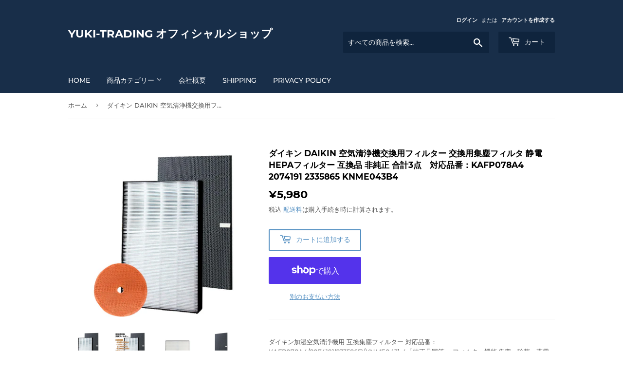

--- FILE ---
content_type: text/html; charset=utf-8
request_url: https://yuki-trading-store.com/products/kafp078a4-2074191-b4
body_size: 25615
content:
<!doctype html>
<html class="no-touch no-js">
<head>
  <script>(function(H){H.className=H.className.replace(/\bno-js\b/,'js')})(document.documentElement)</script>
  <!-- Basic page needs ================================================== -->
  <meta charset="utf-8">
  <meta http-equiv="X-UA-Compatible" content="IE=edge,chrome=1">

  

  <!-- Title and description ================================================== -->
  <title>
  ダイキン DAIKIN 空気清浄機交換用フィルター 交換用集塵フィルタ 静電HEPAフィルター 互換品 非純正 合計3点　対応品番：KAFP &ndash; YUKI-TRADING オフィシャルショップ
  </title>

  
    <meta name="description" content="ダイキン加湿空気清浄機用 互換集塵フィルター 対応品番： KAFP078A4/2074191(2335865)/KNME043b4「純正品同等」 フィルター機能:集塵、除菌、帯電したフィルターが、微小な粒子のホコリや花粉を吸着。 交換の目安(1枚): 約3~5年，使用時間や設置場所により交換時期は異なります。 本品は消耗品です。使用環境によりフィルターの寿命が変化するため注意が必要。汚れが目立ち効果が落ちているようでしたら、速やかに交換することをおすすめいたします。 帯電したフィルターが、ホコリや花粉を吸着します。 KAFP078A4 −−−−−−−−−−−−−−−−−−−−−−−−−−−−−−−−−−−−−−−−− 【商品スペック 集塵フィルター kafp078a4/2074191(2335865)/KNME043b4（本セット対応機種）】 −−−−−−−−−−−−−−−−−−−−−−−−−−−−−−−−−−−−−−−−− * 対応機種：ACK70T,ACK70T-W,ACK70T-T MCK70T,MCK70T-T,MCK70T-W MCK70TE4,MCK70TE4-T,MCK70TE4-W MCK70TJ,MCK70TJ-T,MCK70TJ-W MCK70TKS,MCK70TKS-T,MCK70TKS-W MCK70TN,MCK70TN-T,MCK70TN-W MCK70TY,MCK70TY-T,MCK70TY-W ACK70S,ACK70S-W MCK70S,MCK70S-T,MCK70S-W MCK70SE3,MCK70SE3-T,MCK70SE3-W MCK70SJ,MCK70SJ-T,MCK70SJ-W MCK70SKS,MCK70SKS-T,MCK70SKS-W MCK70SN,MCK70SN-T,MCK70SN-W MCK70SY,MCK70SY-T,MCK70SY-W * 入数：1個 * 本体サイズ(H×W×D) mm：H400×W232×34mm ダイキン(DAIKIN)製空気清浄機用互換フィルターです。 加湿ストリーマ空気清浄機にご使用いただけます。 対応機種・品番をお確かめの上お買い求めください。 対応品番：KAFP078A4/2074191(2335865)/KNME043b4 プレゼント特典の内容は予告なく変更となる場合がございます。予めご了承ください。">
  

  <!-- Product meta ================================================== -->
  <!-- /snippets/social-meta-tags.liquid -->




<meta property="og:site_name" content="YUKI-TRADING オフィシャルショップ">
<meta property="og:url" content="https://yuki-trading-store.com/products/kafp078a4-2074191-b4">
<meta property="og:title" content="ダイキン DAIKIN 空気清浄機交換用フィルター 交換用集塵フィルタ 静電HEPAフィルター 互換品 非純正 合計3点　対応品番：KAFP078A4 2074191 2335865 KNME043b4">
<meta property="og:type" content="product">
<meta property="og:description" content="ダイキン加湿空気清浄機用 互換集塵フィルター 対応品番： KAFP078A4/2074191(2335865)/KNME043b4「純正品同等」 フィルター機能:集塵、除菌、帯電したフィルターが、微小な粒子のホコリや花粉を吸着。 交換の目安(1枚): 約3~5年，使用時間や設置場所により交換時期は異なります。 本品は消耗品です。使用環境によりフィルターの寿命が変化するため注意が必要。汚れが目立ち効果が落ちているようでしたら、速やかに交換することをおすすめいたします。 帯電したフィルターが、ホコリや花粉を吸着します。 KAFP078A4 −−−−−−−−−−−−−−−−−−−−−−−−−−−−−−−−−−−−−−−−− 【商品スペック 集塵フィルター kafp078a4/2074191(2335865)/KNME043b4（本セット対応機種）】 −−−−−−−−−−−−−−−−−−−−−−−−−−−−−−−−−−−−−−−−− * 対応機種：ACK70T,ACK70T-W,ACK70T-T MCK70T,MCK70T-T,MCK70T-W MCK70TE4,MCK70TE4-T,MCK70TE4-W MCK70TJ,MCK70TJ-T,MCK70TJ-W MCK70TKS,MCK70TKS-T,MCK70TKS-W MCK70TN,MCK70TN-T,MCK70TN-W MCK70TY,MCK70TY-T,MCK70TY-W ACK70S,ACK70S-W MCK70S,MCK70S-T,MCK70S-W MCK70SE3,MCK70SE3-T,MCK70SE3-W MCK70SJ,MCK70SJ-T,MCK70SJ-W MCK70SKS,MCK70SKS-T,MCK70SKS-W MCK70SN,MCK70SN-T,MCK70SN-W MCK70SY,MCK70SY-T,MCK70SY-W * 入数：1個 * 本体サイズ(H×W×D) mm：H400×W232×34mm ダイキン(DAIKIN)製空気清浄機用互換フィルターです。 加湿ストリーマ空気清浄機にご使用いただけます。 対応機種・品番をお確かめの上お買い求めください。 対応品番：KAFP078A4/2074191(2335865)/KNME043b4 プレゼント特典の内容は予告なく変更となる場合がございます。予めご了承ください。">

  <meta property="og:price:amount" content="5,980">
  <meta property="og:price:currency" content="JPY">

<meta property="og:image" content="http://yuki-trading-store.com/cdn/shop/products/kafp078a4sshiroo_1200x1200.jpg?v=1638428973"><meta property="og:image" content="http://yuki-trading-store.com/cdn/shop/products/kafp078a4sss_1200x1200.jpg?v=1638428986"><meta property="og:image" content="http://yuki-trading-store.com/cdn/shop/products/0782_1200x1200.jpg?v=1638428995">
<meta property="og:image:secure_url" content="https://yuki-trading-store.com/cdn/shop/products/kafp078a4sshiroo_1200x1200.jpg?v=1638428973"><meta property="og:image:secure_url" content="https://yuki-trading-store.com/cdn/shop/products/kafp078a4sss_1200x1200.jpg?v=1638428986"><meta property="og:image:secure_url" content="https://yuki-trading-store.com/cdn/shop/products/0782_1200x1200.jpg?v=1638428995">


<meta name="twitter:card" content="summary_large_image">
<meta name="twitter:title" content="ダイキン DAIKIN 空気清浄機交換用フィルター 交換用集塵フィルタ 静電HEPAフィルター 互換品 非純正 合計3点　対応品番：KAFP078A4 2074191 2335865 KNME043b4">
<meta name="twitter:description" content="ダイキン加湿空気清浄機用 互換集塵フィルター 対応品番： KAFP078A4/2074191(2335865)/KNME043b4「純正品同等」 フィルター機能:集塵、除菌、帯電したフィルターが、微小な粒子のホコリや花粉を吸着。 交換の目安(1枚): 約3~5年，使用時間や設置場所により交換時期は異なります。 本品は消耗品です。使用環境によりフィルターの寿命が変化するため注意が必要。汚れが目立ち効果が落ちているようでしたら、速やかに交換することをおすすめいたします。 帯電したフィルターが、ホコリや花粉を吸着します。 KAFP078A4 −−−−−−−−−−−−−−−−−−−−−−−−−−−−−−−−−−−−−−−−− 【商品スペック 集塵フィルター kafp078a4/2074191(2335865)/KNME043b4（本セット対応機種）】 −−−−−−−−−−−−−−−−−−−−−−−−−−−−−−−−−−−−−−−−− * 対応機種：ACK70T,ACK70T-W,ACK70T-T MCK70T,MCK70T-T,MCK70T-W MCK70TE4,MCK70TE4-T,MCK70TE4-W MCK70TJ,MCK70TJ-T,MCK70TJ-W MCK70TKS,MCK70TKS-T,MCK70TKS-W MCK70TN,MCK70TN-T,MCK70TN-W MCK70TY,MCK70TY-T,MCK70TY-W ACK70S,ACK70S-W MCK70S,MCK70S-T,MCK70S-W MCK70SE3,MCK70SE3-T,MCK70SE3-W MCK70SJ,MCK70SJ-T,MCK70SJ-W MCK70SKS,MCK70SKS-T,MCK70SKS-W MCK70SN,MCK70SN-T,MCK70SN-W MCK70SY,MCK70SY-T,MCK70SY-W * 入数：1個 * 本体サイズ(H×W×D) mm：H400×W232×34mm ダイキン(DAIKIN)製空気清浄機用互換フィルターです。 加湿ストリーマ空気清浄機にご使用いただけます。 対応機種・品番をお確かめの上お買い求めください。 対応品番：KAFP078A4/2074191(2335865)/KNME043b4 プレゼント特典の内容は予告なく変更となる場合がございます。予めご了承ください。">


  <!-- Helpers ================================================== -->
  <link rel="canonical" href="https://yuki-trading-store.com/products/kafp078a4-2074191-b4">
  <meta name="viewport" content="width=device-width,initial-scale=1">

  <!-- CSS ================================================== -->
  <link href="//yuki-trading-store.com/cdn/shop/t/4/assets/theme.scss.css?v=183593615258516629661674767924" rel="stylesheet" type="text/css" media="all" />

  <!-- Header hook for plugins ================================================== -->
  <script>window.performance && window.performance.mark && window.performance.mark('shopify.content_for_header.start');</script><meta name="google-site-verification" content="dzQlOSNuBcQrWdDrEMF1zoF0Ls9s9wLf-WVEmz3s2Jw">
<meta name="google-site-verification" content="tAxJtWCxv_vpvt91g2hRc1Ua3oLntoPRSbHJE8ebWps">
<meta id="shopify-digital-wallet" name="shopify-digital-wallet" content="/32155009068/digital_wallets/dialog">
<meta name="shopify-checkout-api-token" content="a9b4d1c56e3f044cd8e5594e91e63610">
<meta id="in-context-paypal-metadata" data-shop-id="32155009068" data-venmo-supported="false" data-environment="production" data-locale="ja_JP" data-paypal-v4="true" data-currency="JPY">
<link rel="alternate" type="application/json+oembed" href="https://yuki-trading-store.com/products/kafp078a4-2074191-b4.oembed">
<script async="async" src="/checkouts/internal/preloads.js?locale=ja-JP"></script>
<link rel="preconnect" href="https://shop.app" crossorigin="anonymous">
<script async="async" src="https://shop.app/checkouts/internal/preloads.js?locale=ja-JP&shop_id=32155009068" crossorigin="anonymous"></script>
<script id="apple-pay-shop-capabilities" type="application/json">{"shopId":32155009068,"countryCode":"JP","currencyCode":"JPY","merchantCapabilities":["supports3DS"],"merchantId":"gid:\/\/shopify\/Shop\/32155009068","merchantName":"YUKI-TRADING オフィシャルショップ","requiredBillingContactFields":["postalAddress","email","phone"],"requiredShippingContactFields":["postalAddress","email","phone"],"shippingType":"shipping","supportedNetworks":["visa","masterCard","amex","jcb","discover"],"total":{"type":"pending","label":"YUKI-TRADING オフィシャルショップ","amount":"1.00"},"shopifyPaymentsEnabled":true,"supportsSubscriptions":true}</script>
<script id="shopify-features" type="application/json">{"accessToken":"a9b4d1c56e3f044cd8e5594e91e63610","betas":["rich-media-storefront-analytics"],"domain":"yuki-trading-store.com","predictiveSearch":false,"shopId":32155009068,"locale":"ja"}</script>
<script>var Shopify = Shopify || {};
Shopify.shop = "yuki-trading.myshopify.com";
Shopify.locale = "ja";
Shopify.currency = {"active":"JPY","rate":"1.0"};
Shopify.country = "JP";
Shopify.theme = {"name":"Supply","id":87031939116,"schema_name":"Supply","schema_version":"8.9.11","theme_store_id":679,"role":"main"};
Shopify.theme.handle = "null";
Shopify.theme.style = {"id":null,"handle":null};
Shopify.cdnHost = "yuki-trading-store.com/cdn";
Shopify.routes = Shopify.routes || {};
Shopify.routes.root = "/";</script>
<script type="module">!function(o){(o.Shopify=o.Shopify||{}).modules=!0}(window);</script>
<script>!function(o){function n(){var o=[];function n(){o.push(Array.prototype.slice.apply(arguments))}return n.q=o,n}var t=o.Shopify=o.Shopify||{};t.loadFeatures=n(),t.autoloadFeatures=n()}(window);</script>
<script>
  window.ShopifyPay = window.ShopifyPay || {};
  window.ShopifyPay.apiHost = "shop.app\/pay";
  window.ShopifyPay.redirectState = null;
</script>
<script id="shop-js-analytics" type="application/json">{"pageType":"product"}</script>
<script defer="defer" async type="module" src="//yuki-trading-store.com/cdn/shopifycloud/shop-js/modules/v2/client.init-shop-cart-sync_0MstufBG.ja.esm.js"></script>
<script defer="defer" async type="module" src="//yuki-trading-store.com/cdn/shopifycloud/shop-js/modules/v2/chunk.common_jll-23Z1.esm.js"></script>
<script defer="defer" async type="module" src="//yuki-trading-store.com/cdn/shopifycloud/shop-js/modules/v2/chunk.modal_HXih6-AF.esm.js"></script>
<script type="module">
  await import("//yuki-trading-store.com/cdn/shopifycloud/shop-js/modules/v2/client.init-shop-cart-sync_0MstufBG.ja.esm.js");
await import("//yuki-trading-store.com/cdn/shopifycloud/shop-js/modules/v2/chunk.common_jll-23Z1.esm.js");
await import("//yuki-trading-store.com/cdn/shopifycloud/shop-js/modules/v2/chunk.modal_HXih6-AF.esm.js");

  window.Shopify.SignInWithShop?.initShopCartSync?.({"fedCMEnabled":true,"windoidEnabled":true});

</script>
<script>
  window.Shopify = window.Shopify || {};
  if (!window.Shopify.featureAssets) window.Shopify.featureAssets = {};
  window.Shopify.featureAssets['shop-js'] = {"shop-cart-sync":["modules/v2/client.shop-cart-sync_DN7iwvRY.ja.esm.js","modules/v2/chunk.common_jll-23Z1.esm.js","modules/v2/chunk.modal_HXih6-AF.esm.js"],"init-fed-cm":["modules/v2/client.init-fed-cm_DmZOWWut.ja.esm.js","modules/v2/chunk.common_jll-23Z1.esm.js","modules/v2/chunk.modal_HXih6-AF.esm.js"],"shop-cash-offers":["modules/v2/client.shop-cash-offers_HFfvn_Gz.ja.esm.js","modules/v2/chunk.common_jll-23Z1.esm.js","modules/v2/chunk.modal_HXih6-AF.esm.js"],"shop-login-button":["modules/v2/client.shop-login-button_BVN3pvk0.ja.esm.js","modules/v2/chunk.common_jll-23Z1.esm.js","modules/v2/chunk.modal_HXih6-AF.esm.js"],"pay-button":["modules/v2/client.pay-button_CyS_4GVi.ja.esm.js","modules/v2/chunk.common_jll-23Z1.esm.js","modules/v2/chunk.modal_HXih6-AF.esm.js"],"shop-button":["modules/v2/client.shop-button_zh22db91.ja.esm.js","modules/v2/chunk.common_jll-23Z1.esm.js","modules/v2/chunk.modal_HXih6-AF.esm.js"],"avatar":["modules/v2/client.avatar_BTnouDA3.ja.esm.js"],"init-windoid":["modules/v2/client.init-windoid_BlVJIuJ5.ja.esm.js","modules/v2/chunk.common_jll-23Z1.esm.js","modules/v2/chunk.modal_HXih6-AF.esm.js"],"init-shop-for-new-customer-accounts":["modules/v2/client.init-shop-for-new-customer-accounts_BqzwtUK7.ja.esm.js","modules/v2/client.shop-login-button_BVN3pvk0.ja.esm.js","modules/v2/chunk.common_jll-23Z1.esm.js","modules/v2/chunk.modal_HXih6-AF.esm.js"],"init-shop-email-lookup-coordinator":["modules/v2/client.init-shop-email-lookup-coordinator_DKDv3hKi.ja.esm.js","modules/v2/chunk.common_jll-23Z1.esm.js","modules/v2/chunk.modal_HXih6-AF.esm.js"],"init-shop-cart-sync":["modules/v2/client.init-shop-cart-sync_0MstufBG.ja.esm.js","modules/v2/chunk.common_jll-23Z1.esm.js","modules/v2/chunk.modal_HXih6-AF.esm.js"],"shop-toast-manager":["modules/v2/client.shop-toast-manager_BkVvTGW3.ja.esm.js","modules/v2/chunk.common_jll-23Z1.esm.js","modules/v2/chunk.modal_HXih6-AF.esm.js"],"init-customer-accounts":["modules/v2/client.init-customer-accounts_CZbUHFPX.ja.esm.js","modules/v2/client.shop-login-button_BVN3pvk0.ja.esm.js","modules/v2/chunk.common_jll-23Z1.esm.js","modules/v2/chunk.modal_HXih6-AF.esm.js"],"init-customer-accounts-sign-up":["modules/v2/client.init-customer-accounts-sign-up_C0QA8nCd.ja.esm.js","modules/v2/client.shop-login-button_BVN3pvk0.ja.esm.js","modules/v2/chunk.common_jll-23Z1.esm.js","modules/v2/chunk.modal_HXih6-AF.esm.js"],"shop-follow-button":["modules/v2/client.shop-follow-button_CSkbpFfm.ja.esm.js","modules/v2/chunk.common_jll-23Z1.esm.js","modules/v2/chunk.modal_HXih6-AF.esm.js"],"checkout-modal":["modules/v2/client.checkout-modal_rYdHFJTE.ja.esm.js","modules/v2/chunk.common_jll-23Z1.esm.js","modules/v2/chunk.modal_HXih6-AF.esm.js"],"shop-login":["modules/v2/client.shop-login_DeXIozZF.ja.esm.js","modules/v2/chunk.common_jll-23Z1.esm.js","modules/v2/chunk.modal_HXih6-AF.esm.js"],"lead-capture":["modules/v2/client.lead-capture_DGEoeVgo.ja.esm.js","modules/v2/chunk.common_jll-23Z1.esm.js","modules/v2/chunk.modal_HXih6-AF.esm.js"],"payment-terms":["modules/v2/client.payment-terms_BXPcfuME.ja.esm.js","modules/v2/chunk.common_jll-23Z1.esm.js","modules/v2/chunk.modal_HXih6-AF.esm.js"]};
</script>
<script id="__st">var __st={"a":32155009068,"offset":32400,"reqid":"c00baae7-d68e-49e8-8a6e-8298de41426e-1769097738","pageurl":"yuki-trading-store.com\/products\/kafp078a4-2074191-b4","u":"954b5b2b0fd9","p":"product","rtyp":"product","rid":7238733660322};</script>
<script>window.ShopifyPaypalV4VisibilityTracking = true;</script>
<script id="captcha-bootstrap">!function(){'use strict';const t='contact',e='account',n='new_comment',o=[[t,t],['blogs',n],['comments',n],[t,'customer']],c=[[e,'customer_login'],[e,'guest_login'],[e,'recover_customer_password'],[e,'create_customer']],r=t=>t.map((([t,e])=>`form[action*='/${t}']:not([data-nocaptcha='true']) input[name='form_type'][value='${e}']`)).join(','),a=t=>()=>t?[...document.querySelectorAll(t)].map((t=>t.form)):[];function s(){const t=[...o],e=r(t);return a(e)}const i='password',u='form_key',d=['recaptcha-v3-token','g-recaptcha-response','h-captcha-response',i],f=()=>{try{return window.sessionStorage}catch{return}},m='__shopify_v',_=t=>t.elements[u];function p(t,e,n=!1){try{const o=window.sessionStorage,c=JSON.parse(o.getItem(e)),{data:r}=function(t){const{data:e,action:n}=t;return t[m]||n?{data:e,action:n}:{data:t,action:n}}(c);for(const[e,n]of Object.entries(r))t.elements[e]&&(t.elements[e].value=n);n&&o.removeItem(e)}catch(o){console.error('form repopulation failed',{error:o})}}const l='form_type',E='cptcha';function T(t){t.dataset[E]=!0}const w=window,h=w.document,L='Shopify',v='ce_forms',y='captcha';let A=!1;((t,e)=>{const n=(g='f06e6c50-85a8-45c8-87d0-21a2b65856fe',I='https://cdn.shopify.com/shopifycloud/storefront-forms-hcaptcha/ce_storefront_forms_captcha_hcaptcha.v1.5.2.iife.js',D={infoText:'hCaptchaによる保護',privacyText:'プライバシー',termsText:'利用規約'},(t,e,n)=>{const o=w[L][v],c=o.bindForm;if(c)return c(t,g,e,D).then(n);var r;o.q.push([[t,g,e,D],n]),r=I,A||(h.body.append(Object.assign(h.createElement('script'),{id:'captcha-provider',async:!0,src:r})),A=!0)});var g,I,D;w[L]=w[L]||{},w[L][v]=w[L][v]||{},w[L][v].q=[],w[L][y]=w[L][y]||{},w[L][y].protect=function(t,e){n(t,void 0,e),T(t)},Object.freeze(w[L][y]),function(t,e,n,w,h,L){const[v,y,A,g]=function(t,e,n){const i=e?o:[],u=t?c:[],d=[...i,...u],f=r(d),m=r(i),_=r(d.filter((([t,e])=>n.includes(e))));return[a(f),a(m),a(_),s()]}(w,h,L),I=t=>{const e=t.target;return e instanceof HTMLFormElement?e:e&&e.form},D=t=>v().includes(t);t.addEventListener('submit',(t=>{const e=I(t);if(!e)return;const n=D(e)&&!e.dataset.hcaptchaBound&&!e.dataset.recaptchaBound,o=_(e),c=g().includes(e)&&(!o||!o.value);(n||c)&&t.preventDefault(),c&&!n&&(function(t){try{if(!f())return;!function(t){const e=f();if(!e)return;const n=_(t);if(!n)return;const o=n.value;o&&e.removeItem(o)}(t);const e=Array.from(Array(32),(()=>Math.random().toString(36)[2])).join('');!function(t,e){_(t)||t.append(Object.assign(document.createElement('input'),{type:'hidden',name:u})),t.elements[u].value=e}(t,e),function(t,e){const n=f();if(!n)return;const o=[...t.querySelectorAll(`input[type='${i}']`)].map((({name:t})=>t)),c=[...d,...o],r={};for(const[a,s]of new FormData(t).entries())c.includes(a)||(r[a]=s);n.setItem(e,JSON.stringify({[m]:1,action:t.action,data:r}))}(t,e)}catch(e){console.error('failed to persist form',e)}}(e),e.submit())}));const S=(t,e)=>{t&&!t.dataset[E]&&(n(t,e.some((e=>e===t))),T(t))};for(const o of['focusin','change'])t.addEventListener(o,(t=>{const e=I(t);D(e)&&S(e,y())}));const B=e.get('form_key'),M=e.get(l),P=B&&M;t.addEventListener('DOMContentLoaded',(()=>{const t=y();if(P)for(const e of t)e.elements[l].value===M&&p(e,B);[...new Set([...A(),...v().filter((t=>'true'===t.dataset.shopifyCaptcha))])].forEach((e=>S(e,t)))}))}(h,new URLSearchParams(w.location.search),n,t,e,['guest_login'])})(!0,!0)}();</script>
<script integrity="sha256-4kQ18oKyAcykRKYeNunJcIwy7WH5gtpwJnB7kiuLZ1E=" data-source-attribution="shopify.loadfeatures" defer="defer" src="//yuki-trading-store.com/cdn/shopifycloud/storefront/assets/storefront/load_feature-a0a9edcb.js" crossorigin="anonymous"></script>
<script crossorigin="anonymous" defer="defer" src="//yuki-trading-store.com/cdn/shopifycloud/storefront/assets/shopify_pay/storefront-65b4c6d7.js?v=20250812"></script>
<script data-source-attribution="shopify.dynamic_checkout.dynamic.init">var Shopify=Shopify||{};Shopify.PaymentButton=Shopify.PaymentButton||{isStorefrontPortableWallets:!0,init:function(){window.Shopify.PaymentButton.init=function(){};var t=document.createElement("script");t.src="https://yuki-trading-store.com/cdn/shopifycloud/portable-wallets/latest/portable-wallets.ja.js",t.type="module",document.head.appendChild(t)}};
</script>
<script data-source-attribution="shopify.dynamic_checkout.buyer_consent">
  function portableWalletsHideBuyerConsent(e){var t=document.getElementById("shopify-buyer-consent"),n=document.getElementById("shopify-subscription-policy-button");t&&n&&(t.classList.add("hidden"),t.setAttribute("aria-hidden","true"),n.removeEventListener("click",e))}function portableWalletsShowBuyerConsent(e){var t=document.getElementById("shopify-buyer-consent"),n=document.getElementById("shopify-subscription-policy-button");t&&n&&(t.classList.remove("hidden"),t.removeAttribute("aria-hidden"),n.addEventListener("click",e))}window.Shopify?.PaymentButton&&(window.Shopify.PaymentButton.hideBuyerConsent=portableWalletsHideBuyerConsent,window.Shopify.PaymentButton.showBuyerConsent=portableWalletsShowBuyerConsent);
</script>
<script>
  function portableWalletsCleanup(e){e&&e.src&&console.error("Failed to load portable wallets script "+e.src);var t=document.querySelectorAll("shopify-accelerated-checkout .shopify-payment-button__skeleton, shopify-accelerated-checkout-cart .wallet-cart-button__skeleton"),e=document.getElementById("shopify-buyer-consent");for(let e=0;e<t.length;e++)t[e].remove();e&&e.remove()}function portableWalletsNotLoadedAsModule(e){e instanceof ErrorEvent&&"string"==typeof e.message&&e.message.includes("import.meta")&&"string"==typeof e.filename&&e.filename.includes("portable-wallets")&&(window.removeEventListener("error",portableWalletsNotLoadedAsModule),window.Shopify.PaymentButton.failedToLoad=e,"loading"===document.readyState?document.addEventListener("DOMContentLoaded",window.Shopify.PaymentButton.init):window.Shopify.PaymentButton.init())}window.addEventListener("error",portableWalletsNotLoadedAsModule);
</script>

<script type="module" src="https://yuki-trading-store.com/cdn/shopifycloud/portable-wallets/latest/portable-wallets.ja.js" onError="portableWalletsCleanup(this)" crossorigin="anonymous"></script>
<script nomodule>
  document.addEventListener("DOMContentLoaded", portableWalletsCleanup);
</script>

<link id="shopify-accelerated-checkout-styles" rel="stylesheet" media="screen" href="https://yuki-trading-store.com/cdn/shopifycloud/portable-wallets/latest/accelerated-checkout-backwards-compat.css" crossorigin="anonymous">
<style id="shopify-accelerated-checkout-cart">
        #shopify-buyer-consent {
  margin-top: 1em;
  display: inline-block;
  width: 100%;
}

#shopify-buyer-consent.hidden {
  display: none;
}

#shopify-subscription-policy-button {
  background: none;
  border: none;
  padding: 0;
  text-decoration: underline;
  font-size: inherit;
  cursor: pointer;
}

#shopify-subscription-policy-button::before {
  box-shadow: none;
}

      </style>

<script>window.performance && window.performance.mark && window.performance.mark('shopify.content_for_header.end');</script>

  
  

  <script src="//yuki-trading-store.com/cdn/shop/t/4/assets/jquery-2.2.3.min.js?v=58211863146907186831581660074" type="text/javascript"></script>

  <script src="//yuki-trading-store.com/cdn/shop/t/4/assets/lazysizes.min.js?v=8147953233334221341581660075" async="async"></script>
  <script src="//yuki-trading-store.com/cdn/shop/t/4/assets/vendor.js?v=106177282645720727331581660078" defer="defer"></script>
  <script src="//yuki-trading-store.com/cdn/shop/t/4/assets/theme.js?v=134718413235684521091583213339" defer="defer"></script>

<meta name="google-site-verification" content="xWr93QiWHPSMkN1_RkmaDPNS4Iqt5gZBM13fRaku12I" />

<link href="https://monorail-edge.shopifysvc.com" rel="dns-prefetch">
<script>(function(){if ("sendBeacon" in navigator && "performance" in window) {try {var session_token_from_headers = performance.getEntriesByType('navigation')[0].serverTiming.find(x => x.name == '_s').description;} catch {var session_token_from_headers = undefined;}var session_cookie_matches = document.cookie.match(/_shopify_s=([^;]*)/);var session_token_from_cookie = session_cookie_matches && session_cookie_matches.length === 2 ? session_cookie_matches[1] : "";var session_token = session_token_from_headers || session_token_from_cookie || "";function handle_abandonment_event(e) {var entries = performance.getEntries().filter(function(entry) {return /monorail-edge.shopifysvc.com/.test(entry.name);});if (!window.abandonment_tracked && entries.length === 0) {window.abandonment_tracked = true;var currentMs = Date.now();var navigation_start = performance.timing.navigationStart;var payload = {shop_id: 32155009068,url: window.location.href,navigation_start,duration: currentMs - navigation_start,session_token,page_type: "product"};window.navigator.sendBeacon("https://monorail-edge.shopifysvc.com/v1/produce", JSON.stringify({schema_id: "online_store_buyer_site_abandonment/1.1",payload: payload,metadata: {event_created_at_ms: currentMs,event_sent_at_ms: currentMs}}));}}window.addEventListener('pagehide', handle_abandonment_event);}}());</script>
<script id="web-pixels-manager-setup">(function e(e,d,r,n,o){if(void 0===o&&(o={}),!Boolean(null===(a=null===(i=window.Shopify)||void 0===i?void 0:i.analytics)||void 0===a?void 0:a.replayQueue)){var i,a;window.Shopify=window.Shopify||{};var t=window.Shopify;t.analytics=t.analytics||{};var s=t.analytics;s.replayQueue=[],s.publish=function(e,d,r){return s.replayQueue.push([e,d,r]),!0};try{self.performance.mark("wpm:start")}catch(e){}var l=function(){var e={modern:/Edge?\/(1{2}[4-9]|1[2-9]\d|[2-9]\d{2}|\d{4,})\.\d+(\.\d+|)|Firefox\/(1{2}[4-9]|1[2-9]\d|[2-9]\d{2}|\d{4,})\.\d+(\.\d+|)|Chrom(ium|e)\/(9{2}|\d{3,})\.\d+(\.\d+|)|(Maci|X1{2}).+ Version\/(15\.\d+|(1[6-9]|[2-9]\d|\d{3,})\.\d+)([,.]\d+|)( \(\w+\)|)( Mobile\/\w+|) Safari\/|Chrome.+OPR\/(9{2}|\d{3,})\.\d+\.\d+|(CPU[ +]OS|iPhone[ +]OS|CPU[ +]iPhone|CPU IPhone OS|CPU iPad OS)[ +]+(15[._]\d+|(1[6-9]|[2-9]\d|\d{3,})[._]\d+)([._]\d+|)|Android:?[ /-](13[3-9]|1[4-9]\d|[2-9]\d{2}|\d{4,})(\.\d+|)(\.\d+|)|Android.+Firefox\/(13[5-9]|1[4-9]\d|[2-9]\d{2}|\d{4,})\.\d+(\.\d+|)|Android.+Chrom(ium|e)\/(13[3-9]|1[4-9]\d|[2-9]\d{2}|\d{4,})\.\d+(\.\d+|)|SamsungBrowser\/([2-9]\d|\d{3,})\.\d+/,legacy:/Edge?\/(1[6-9]|[2-9]\d|\d{3,})\.\d+(\.\d+|)|Firefox\/(5[4-9]|[6-9]\d|\d{3,})\.\d+(\.\d+|)|Chrom(ium|e)\/(5[1-9]|[6-9]\d|\d{3,})\.\d+(\.\d+|)([\d.]+$|.*Safari\/(?![\d.]+ Edge\/[\d.]+$))|(Maci|X1{2}).+ Version\/(10\.\d+|(1[1-9]|[2-9]\d|\d{3,})\.\d+)([,.]\d+|)( \(\w+\)|)( Mobile\/\w+|) Safari\/|Chrome.+OPR\/(3[89]|[4-9]\d|\d{3,})\.\d+\.\d+|(CPU[ +]OS|iPhone[ +]OS|CPU[ +]iPhone|CPU IPhone OS|CPU iPad OS)[ +]+(10[._]\d+|(1[1-9]|[2-9]\d|\d{3,})[._]\d+)([._]\d+|)|Android:?[ /-](13[3-9]|1[4-9]\d|[2-9]\d{2}|\d{4,})(\.\d+|)(\.\d+|)|Mobile Safari.+OPR\/([89]\d|\d{3,})\.\d+\.\d+|Android.+Firefox\/(13[5-9]|1[4-9]\d|[2-9]\d{2}|\d{4,})\.\d+(\.\d+|)|Android.+Chrom(ium|e)\/(13[3-9]|1[4-9]\d|[2-9]\d{2}|\d{4,})\.\d+(\.\d+|)|Android.+(UC? ?Browser|UCWEB|U3)[ /]?(15\.([5-9]|\d{2,})|(1[6-9]|[2-9]\d|\d{3,})\.\d+)\.\d+|SamsungBrowser\/(5\.\d+|([6-9]|\d{2,})\.\d+)|Android.+MQ{2}Browser\/(14(\.(9|\d{2,})|)|(1[5-9]|[2-9]\d|\d{3,})(\.\d+|))(\.\d+|)|K[Aa][Ii]OS\/(3\.\d+|([4-9]|\d{2,})\.\d+)(\.\d+|)/},d=e.modern,r=e.legacy,n=navigator.userAgent;return n.match(d)?"modern":n.match(r)?"legacy":"unknown"}(),u="modern"===l?"modern":"legacy",c=(null!=n?n:{modern:"",legacy:""})[u],f=function(e){return[e.baseUrl,"/wpm","/b",e.hashVersion,"modern"===e.buildTarget?"m":"l",".js"].join("")}({baseUrl:d,hashVersion:r,buildTarget:u}),m=function(e){var d=e.version,r=e.bundleTarget,n=e.surface,o=e.pageUrl,i=e.monorailEndpoint;return{emit:function(e){var a=e.status,t=e.errorMsg,s=(new Date).getTime(),l=JSON.stringify({metadata:{event_sent_at_ms:s},events:[{schema_id:"web_pixels_manager_load/3.1",payload:{version:d,bundle_target:r,page_url:o,status:a,surface:n,error_msg:t},metadata:{event_created_at_ms:s}}]});if(!i)return console&&console.warn&&console.warn("[Web Pixels Manager] No Monorail endpoint provided, skipping logging."),!1;try{return self.navigator.sendBeacon.bind(self.navigator)(i,l)}catch(e){}var u=new XMLHttpRequest;try{return u.open("POST",i,!0),u.setRequestHeader("Content-Type","text/plain"),u.send(l),!0}catch(e){return console&&console.warn&&console.warn("[Web Pixels Manager] Got an unhandled error while logging to Monorail."),!1}}}}({version:r,bundleTarget:l,surface:e.surface,pageUrl:self.location.href,monorailEndpoint:e.monorailEndpoint});try{o.browserTarget=l,function(e){var d=e.src,r=e.async,n=void 0===r||r,o=e.onload,i=e.onerror,a=e.sri,t=e.scriptDataAttributes,s=void 0===t?{}:t,l=document.createElement("script"),u=document.querySelector("head"),c=document.querySelector("body");if(l.async=n,l.src=d,a&&(l.integrity=a,l.crossOrigin="anonymous"),s)for(var f in s)if(Object.prototype.hasOwnProperty.call(s,f))try{l.dataset[f]=s[f]}catch(e){}if(o&&l.addEventListener("load",o),i&&l.addEventListener("error",i),u)u.appendChild(l);else{if(!c)throw new Error("Did not find a head or body element to append the script");c.appendChild(l)}}({src:f,async:!0,onload:function(){if(!function(){var e,d;return Boolean(null===(d=null===(e=window.Shopify)||void 0===e?void 0:e.analytics)||void 0===d?void 0:d.initialized)}()){var d=window.webPixelsManager.init(e)||void 0;if(d){var r=window.Shopify.analytics;r.replayQueue.forEach((function(e){var r=e[0],n=e[1],o=e[2];d.publishCustomEvent(r,n,o)})),r.replayQueue=[],r.publish=d.publishCustomEvent,r.visitor=d.visitor,r.initialized=!0}}},onerror:function(){return m.emit({status:"failed",errorMsg:"".concat(f," has failed to load")})},sri:function(e){var d=/^sha384-[A-Za-z0-9+/=]+$/;return"string"==typeof e&&d.test(e)}(c)?c:"",scriptDataAttributes:o}),m.emit({status:"loading"})}catch(e){m.emit({status:"failed",errorMsg:(null==e?void 0:e.message)||"Unknown error"})}}})({shopId: 32155009068,storefrontBaseUrl: "https://yuki-trading-store.com",extensionsBaseUrl: "https://extensions.shopifycdn.com/cdn/shopifycloud/web-pixels-manager",monorailEndpoint: "https://monorail-edge.shopifysvc.com/unstable/produce_batch",surface: "storefront-renderer",enabledBetaFlags: ["2dca8a86"],webPixelsConfigList: [{"id":"605847714","configuration":"{\"config\":\"{\\\"pixel_id\\\":\\\"AW-785096762\\\",\\\"target_country\\\":\\\"JP\\\",\\\"gtag_events\\\":[{\\\"type\\\":\\\"search\\\",\\\"action_label\\\":\\\"AW-785096762\\\/ISoyCOOox8QBELrArvYC\\\"},{\\\"type\\\":\\\"begin_checkout\\\",\\\"action_label\\\":\\\"AW-785096762\\\/c6AoCOCox8QBELrArvYC\\\"},{\\\"type\\\":\\\"view_item\\\",\\\"action_label\\\":[\\\"AW-785096762\\\/-jvhCNqox8QBELrArvYC\\\",\\\"MC-YRQHPQHMRZ\\\"]},{\\\"type\\\":\\\"purchase\\\",\\\"action_label\\\":[\\\"AW-785096762\\\/0YVzCNeox8QBELrArvYC\\\",\\\"MC-YRQHPQHMRZ\\\"]},{\\\"type\\\":\\\"page_view\\\",\\\"action_label\\\":[\\\"AW-785096762\\\/CxuQCNSox8QBELrArvYC\\\",\\\"MC-YRQHPQHMRZ\\\"]},{\\\"type\\\":\\\"add_payment_info\\\",\\\"action_label\\\":\\\"AW-785096762\\\/rQPLCOaox8QBELrArvYC\\\"},{\\\"type\\\":\\\"add_to_cart\\\",\\\"action_label\\\":\\\"AW-785096762\\\/hwMwCN2ox8QBELrArvYC\\\"}],\\\"enable_monitoring_mode\\\":false}\"}","eventPayloadVersion":"v1","runtimeContext":"OPEN","scriptVersion":"b2a88bafab3e21179ed38636efcd8a93","type":"APP","apiClientId":1780363,"privacyPurposes":[],"dataSharingAdjustments":{"protectedCustomerApprovalScopes":["read_customer_address","read_customer_email","read_customer_name","read_customer_personal_data","read_customer_phone"]}},{"id":"81100962","eventPayloadVersion":"v1","runtimeContext":"LAX","scriptVersion":"1","type":"CUSTOM","privacyPurposes":["ANALYTICS"],"name":"Google Analytics tag (migrated)"},{"id":"shopify-app-pixel","configuration":"{}","eventPayloadVersion":"v1","runtimeContext":"STRICT","scriptVersion":"0450","apiClientId":"shopify-pixel","type":"APP","privacyPurposes":["ANALYTICS","MARKETING"]},{"id":"shopify-custom-pixel","eventPayloadVersion":"v1","runtimeContext":"LAX","scriptVersion":"0450","apiClientId":"shopify-pixel","type":"CUSTOM","privacyPurposes":["ANALYTICS","MARKETING"]}],isMerchantRequest: false,initData: {"shop":{"name":"YUKI-TRADING オフィシャルショップ","paymentSettings":{"currencyCode":"JPY"},"myshopifyDomain":"yuki-trading.myshopify.com","countryCode":"JP","storefrontUrl":"https:\/\/yuki-trading-store.com"},"customer":null,"cart":null,"checkout":null,"productVariants":[{"price":{"amount":5980.0,"currencyCode":"JPY"},"product":{"title":"ダイキン DAIKIN 空気清浄機交換用フィルター 交換用集塵フィルタ 静電HEPAフィルター 互換品 非純正 合計3点　対応品番：KAFP078A4 2074191 2335865 KNME043b4","vendor":"ユウキ貿易株式会社","id":"7238733660322","untranslatedTitle":"ダイキン DAIKIN 空気清浄機交換用フィルター 交換用集塵フィルタ 静電HEPAフィルター 互換品 非純正 合計3点　対応品番：KAFP078A4 2074191 2335865 KNME043b4","url":"\/products\/kafp078a4-2074191-b4","type":"空気清浄機フィルター"},"id":"41344326074530","image":{"src":"\/\/yuki-trading-store.com\/cdn\/shop\/products\/kafp078a4sshiroo.jpg?v=1638428973"},"sku":"kafp078a4-2074191-b4","title":"Default Title","untranslatedTitle":"Default Title"}],"purchasingCompany":null},},"https://yuki-trading-store.com/cdn","fcfee988w5aeb613cpc8e4bc33m6693e112",{"modern":"","legacy":""},{"shopId":"32155009068","storefrontBaseUrl":"https:\/\/yuki-trading-store.com","extensionBaseUrl":"https:\/\/extensions.shopifycdn.com\/cdn\/shopifycloud\/web-pixels-manager","surface":"storefront-renderer","enabledBetaFlags":"[\"2dca8a86\"]","isMerchantRequest":"false","hashVersion":"fcfee988w5aeb613cpc8e4bc33m6693e112","publish":"custom","events":"[[\"page_viewed\",{}],[\"product_viewed\",{\"productVariant\":{\"price\":{\"amount\":5980.0,\"currencyCode\":\"JPY\"},\"product\":{\"title\":\"ダイキン DAIKIN 空気清浄機交換用フィルター 交換用集塵フィルタ 静電HEPAフィルター 互換品 非純正 合計3点　対応品番：KAFP078A4 2074191 2335865 KNME043b4\",\"vendor\":\"ユウキ貿易株式会社\",\"id\":\"7238733660322\",\"untranslatedTitle\":\"ダイキン DAIKIN 空気清浄機交換用フィルター 交換用集塵フィルタ 静電HEPAフィルター 互換品 非純正 合計3点　対応品番：KAFP078A4 2074191 2335865 KNME043b4\",\"url\":\"\/products\/kafp078a4-2074191-b4\",\"type\":\"空気清浄機フィルター\"},\"id\":\"41344326074530\",\"image\":{\"src\":\"\/\/yuki-trading-store.com\/cdn\/shop\/products\/kafp078a4sshiroo.jpg?v=1638428973\"},\"sku\":\"kafp078a4-2074191-b4\",\"title\":\"Default Title\",\"untranslatedTitle\":\"Default Title\"}}]]"});</script><script>
  window.ShopifyAnalytics = window.ShopifyAnalytics || {};
  window.ShopifyAnalytics.meta = window.ShopifyAnalytics.meta || {};
  window.ShopifyAnalytics.meta.currency = 'JPY';
  var meta = {"product":{"id":7238733660322,"gid":"gid:\/\/shopify\/Product\/7238733660322","vendor":"ユウキ貿易株式会社","type":"空気清浄機フィルター","handle":"kafp078a4-2074191-b4","variants":[{"id":41344326074530,"price":598000,"name":"ダイキン DAIKIN 空気清浄機交換用フィルター 交換用集塵フィルタ 静電HEPAフィルター 互換品 非純正 合計3点　対応品番：KAFP078A4 2074191 2335865 KNME043b4","public_title":null,"sku":"kafp078a4-2074191-b4"}],"remote":false},"page":{"pageType":"product","resourceType":"product","resourceId":7238733660322,"requestId":"c00baae7-d68e-49e8-8a6e-8298de41426e-1769097738"}};
  for (var attr in meta) {
    window.ShopifyAnalytics.meta[attr] = meta[attr];
  }
</script>
<script class="analytics">
  (function () {
    var customDocumentWrite = function(content) {
      var jquery = null;

      if (window.jQuery) {
        jquery = window.jQuery;
      } else if (window.Checkout && window.Checkout.$) {
        jquery = window.Checkout.$;
      }

      if (jquery) {
        jquery('body').append(content);
      }
    };

    var hasLoggedConversion = function(token) {
      if (token) {
        return document.cookie.indexOf('loggedConversion=' + token) !== -1;
      }
      return false;
    }

    var setCookieIfConversion = function(token) {
      if (token) {
        var twoMonthsFromNow = new Date(Date.now());
        twoMonthsFromNow.setMonth(twoMonthsFromNow.getMonth() + 2);

        document.cookie = 'loggedConversion=' + token + '; expires=' + twoMonthsFromNow;
      }
    }

    var trekkie = window.ShopifyAnalytics.lib = window.trekkie = window.trekkie || [];
    if (trekkie.integrations) {
      return;
    }
    trekkie.methods = [
      'identify',
      'page',
      'ready',
      'track',
      'trackForm',
      'trackLink'
    ];
    trekkie.factory = function(method) {
      return function() {
        var args = Array.prototype.slice.call(arguments);
        args.unshift(method);
        trekkie.push(args);
        return trekkie;
      };
    };
    for (var i = 0; i < trekkie.methods.length; i++) {
      var key = trekkie.methods[i];
      trekkie[key] = trekkie.factory(key);
    }
    trekkie.load = function(config) {
      trekkie.config = config || {};
      trekkie.config.initialDocumentCookie = document.cookie;
      var first = document.getElementsByTagName('script')[0];
      var script = document.createElement('script');
      script.type = 'text/javascript';
      script.onerror = function(e) {
        var scriptFallback = document.createElement('script');
        scriptFallback.type = 'text/javascript';
        scriptFallback.onerror = function(error) {
                var Monorail = {
      produce: function produce(monorailDomain, schemaId, payload) {
        var currentMs = new Date().getTime();
        var event = {
          schema_id: schemaId,
          payload: payload,
          metadata: {
            event_created_at_ms: currentMs,
            event_sent_at_ms: currentMs
          }
        };
        return Monorail.sendRequest("https://" + monorailDomain + "/v1/produce", JSON.stringify(event));
      },
      sendRequest: function sendRequest(endpointUrl, payload) {
        // Try the sendBeacon API
        if (window && window.navigator && typeof window.navigator.sendBeacon === 'function' && typeof window.Blob === 'function' && !Monorail.isIos12()) {
          var blobData = new window.Blob([payload], {
            type: 'text/plain'
          });

          if (window.navigator.sendBeacon(endpointUrl, blobData)) {
            return true;
          } // sendBeacon was not successful

        } // XHR beacon

        var xhr = new XMLHttpRequest();

        try {
          xhr.open('POST', endpointUrl);
          xhr.setRequestHeader('Content-Type', 'text/plain');
          xhr.send(payload);
        } catch (e) {
          console.log(e);
        }

        return false;
      },
      isIos12: function isIos12() {
        return window.navigator.userAgent.lastIndexOf('iPhone; CPU iPhone OS 12_') !== -1 || window.navigator.userAgent.lastIndexOf('iPad; CPU OS 12_') !== -1;
      }
    };
    Monorail.produce('monorail-edge.shopifysvc.com',
      'trekkie_storefront_load_errors/1.1',
      {shop_id: 32155009068,
      theme_id: 87031939116,
      app_name: "storefront",
      context_url: window.location.href,
      source_url: "//yuki-trading-store.com/cdn/s/trekkie.storefront.1bbfab421998800ff09850b62e84b8915387986d.min.js"});

        };
        scriptFallback.async = true;
        scriptFallback.src = '//yuki-trading-store.com/cdn/s/trekkie.storefront.1bbfab421998800ff09850b62e84b8915387986d.min.js';
        first.parentNode.insertBefore(scriptFallback, first);
      };
      script.async = true;
      script.src = '//yuki-trading-store.com/cdn/s/trekkie.storefront.1bbfab421998800ff09850b62e84b8915387986d.min.js';
      first.parentNode.insertBefore(script, first);
    };
    trekkie.load(
      {"Trekkie":{"appName":"storefront","development":false,"defaultAttributes":{"shopId":32155009068,"isMerchantRequest":null,"themeId":87031939116,"themeCityHash":"17746804345426375450","contentLanguage":"ja","currency":"JPY","eventMetadataId":"5d788df5-a1d5-4bcb-a68f-f18e081de3bd"},"isServerSideCookieWritingEnabled":true,"monorailRegion":"shop_domain","enabledBetaFlags":["65f19447"]},"Session Attribution":{},"S2S":{"facebookCapiEnabled":false,"source":"trekkie-storefront-renderer","apiClientId":580111}}
    );

    var loaded = false;
    trekkie.ready(function() {
      if (loaded) return;
      loaded = true;

      window.ShopifyAnalytics.lib = window.trekkie;

      var originalDocumentWrite = document.write;
      document.write = customDocumentWrite;
      try { window.ShopifyAnalytics.merchantGoogleAnalytics.call(this); } catch(error) {};
      document.write = originalDocumentWrite;

      window.ShopifyAnalytics.lib.page(null,{"pageType":"product","resourceType":"product","resourceId":7238733660322,"requestId":"c00baae7-d68e-49e8-8a6e-8298de41426e-1769097738","shopifyEmitted":true});

      var match = window.location.pathname.match(/checkouts\/(.+)\/(thank_you|post_purchase)/)
      var token = match? match[1]: undefined;
      if (!hasLoggedConversion(token)) {
        setCookieIfConversion(token);
        window.ShopifyAnalytics.lib.track("Viewed Product",{"currency":"JPY","variantId":41344326074530,"productId":7238733660322,"productGid":"gid:\/\/shopify\/Product\/7238733660322","name":"ダイキン DAIKIN 空気清浄機交換用フィルター 交換用集塵フィルタ 静電HEPAフィルター 互換品 非純正 合計3点　対応品番：KAFP078A4 2074191 2335865 KNME043b4","price":"5980","sku":"kafp078a4-2074191-b4","brand":"ユウキ貿易株式会社","variant":null,"category":"空気清浄機フィルター","nonInteraction":true,"remote":false},undefined,undefined,{"shopifyEmitted":true});
      window.ShopifyAnalytics.lib.track("monorail:\/\/trekkie_storefront_viewed_product\/1.1",{"currency":"JPY","variantId":41344326074530,"productId":7238733660322,"productGid":"gid:\/\/shopify\/Product\/7238733660322","name":"ダイキン DAIKIN 空気清浄機交換用フィルター 交換用集塵フィルタ 静電HEPAフィルター 互換品 非純正 合計3点　対応品番：KAFP078A4 2074191 2335865 KNME043b4","price":"5980","sku":"kafp078a4-2074191-b4","brand":"ユウキ貿易株式会社","variant":null,"category":"空気清浄機フィルター","nonInteraction":true,"remote":false,"referer":"https:\/\/yuki-trading-store.com\/products\/kafp078a4-2074191-b4"});
      }
    });


        var eventsListenerScript = document.createElement('script');
        eventsListenerScript.async = true;
        eventsListenerScript.src = "//yuki-trading-store.com/cdn/shopifycloud/storefront/assets/shop_events_listener-3da45d37.js";
        document.getElementsByTagName('head')[0].appendChild(eventsListenerScript);

})();</script>
  <script>
  if (!window.ga || (window.ga && typeof window.ga !== 'function')) {
    window.ga = function ga() {
      (window.ga.q = window.ga.q || []).push(arguments);
      if (window.Shopify && window.Shopify.analytics && typeof window.Shopify.analytics.publish === 'function') {
        window.Shopify.analytics.publish("ga_stub_called", {}, {sendTo: "google_osp_migration"});
      }
      console.error("Shopify's Google Analytics stub called with:", Array.from(arguments), "\nSee https://help.shopify.com/manual/promoting-marketing/pixels/pixel-migration#google for more information.");
    };
    if (window.Shopify && window.Shopify.analytics && typeof window.Shopify.analytics.publish === 'function') {
      window.Shopify.analytics.publish("ga_stub_initialized", {}, {sendTo: "google_osp_migration"});
    }
  }
</script>
<script
  defer
  src="https://yuki-trading-store.com/cdn/shopifycloud/perf-kit/shopify-perf-kit-3.0.4.min.js"
  data-application="storefront-renderer"
  data-shop-id="32155009068"
  data-render-region="gcp-us-central1"
  data-page-type="product"
  data-theme-instance-id="87031939116"
  data-theme-name="Supply"
  data-theme-version="8.9.11"
  data-monorail-region="shop_domain"
  data-resource-timing-sampling-rate="10"
  data-shs="true"
  data-shs-beacon="true"
  data-shs-export-with-fetch="true"
  data-shs-logs-sample-rate="1"
  data-shs-beacon-endpoint="https://yuki-trading-store.com/api/collect"
></script>
</head>

<body id="ダイキン-daikin-空気清浄機交換用フィルター-交換用集塵フィルタ-静電hepaフィルター-互換品-非純正-合計3点-対応品番-kafp" class="template-product">

  <div id="shopify-section-header" class="shopify-section header-section"><header class="site-header" role="banner" data-section-id="header" data-section-type="header-section">
  <div class="wrapper">

    <div class="grid--full">
      <div class="grid-item large--one-half">
        
          <div class="h1 header-logo" itemscope itemtype="http://schema.org/Organization">
        
          
            <a href="/" itemprop="url">YUKI-TRADING オフィシャルショップ</a>
          
        
          </div>
        
      </div>

      <div class="grid-item large--one-half text-center large--text-right">
        
          <div class="site-header--text-links">
            

            
              <span class="site-header--meta-links medium-down--hide">
                
                  <a href="https://yuki-trading-store.com/customer_authentication/redirect?locale=ja&amp;region_country=JP" id="customer_login_link">ログイン</a>
                  <span class="site-header--spacer">または</span>
                  <a href="https://shopify.com/32155009068/account?locale=ja" id="customer_register_link">アカウントを作成する</a>
                
              </span>
            
          </div>

          <br class="medium-down--hide">
        

        <form action="/search" method="get" class="search-bar" role="search">
  <input type="hidden" name="type" value="product">

  <input type="search" name="q" value="" placeholder="すべての商品を検索..." aria-label="すべての商品を検索...">
  <button type="submit" class="search-bar--submit icon-fallback-text">
    <span class="icon icon-search" aria-hidden="true"></span>
    <span class="fallback-text">検索する</span>
  </button>
</form>


        <a href="/cart" class="header-cart-btn cart-toggle">
          <span class="icon icon-cart"></span>
          カート <span class="cart-count cart-badge--desktop hidden-count">0</span>
        </a>
      </div>
    </div>

  </div>
</header>

<div id="mobileNavBar">
  <div class="display-table-cell">
    <button class="menu-toggle mobileNavBar-link" aria-controls="navBar" aria-expanded="false"><span class="icon icon-hamburger" aria-hidden="true"></span>メニュー</button>
  </div>
  <div class="display-table-cell">
    <a href="/cart" class="cart-toggle mobileNavBar-link">
      <span class="icon icon-cart"></span>
      カート <span class="cart-count hidden-count">0</span>
    </a>
  </div>
</div>

<nav class="nav-bar" id="navBar" role="navigation">
  <div class="wrapper">
    <form action="/search" method="get" class="search-bar" role="search">
  <input type="hidden" name="type" value="product">

  <input type="search" name="q" value="" placeholder="すべての商品を検索..." aria-label="すべての商品を検索...">
  <button type="submit" class="search-bar--submit icon-fallback-text">
    <span class="icon icon-search" aria-hidden="true"></span>
    <span class="fallback-text">検索する</span>
  </button>
</form>

    <ul class="mobile-nav" id="MobileNav">
  
  
    
      <li>
        <a
          href="/"
          class="mobile-nav--link"
          data-meganav-type="child"
          >
            HOME
        </a>
      </li>
    
  
    
      
      <li
        class="mobile-nav--has-dropdown "
        aria-haspopup="true">
        <a
          href="/collections"
          class="mobile-nav--link"
          data-meganav-type="parent"
          >
            商品カテゴリー 
        </a>
        <button class="icon icon-arrow-down mobile-nav--button"
          aria-expanded="false"
          aria-label="商品カテゴリー  メニュー">
        </button>
        <ul
          id="MenuParent-2"
          class="mobile-nav--dropdown mobile-nav--has-grandchildren"
          data-meganav-dropdown>
          
            
            
              <li
                class="mobile-nav--has-dropdown mobile-nav--has-dropdown-grandchild "
                aria-haspopup="true">
                <a
                  href="/collections/kitchen"
                  class="mobile-nav--link"
                  data-meganav-type="parent"
                  >
                    キッチン用品
                </a>
                <button class="icon icon-arrow-down mobile-nav--button"
                  aria-expanded="false"
                  aria-label="キッチン用品 メニュー">
                </button>
                <ul
                  id="MenuChildren-2-1"
                  class="mobile-nav--dropdown-grandchild"
                  data-meganav-dropdown>
                  
                    <li>
                      <a
                        href="/collections/refrigerator"
                        class="mobile-nav--link"
                        data-meganav-type="child"
                        >
                          冷蔵庫アクセサリー
                        </a>
                    </li>
                  
                    <li>
                      <a
                        href="/collections/%E9%9B%BB%E5%AD%90%E3%83%AC%E3%83%B3%E3%82%B8%E3%82%A2%E3%82%AF%E3%82%BB%E3%82%B5%E3%83%AA%E3%83%BC"
                        class="mobile-nav--link"
                        data-meganav-type="child"
                        >
                          電子レンジアクセサリー
                        </a>
                    </li>
                  
                </ul>
              </li>
            
          
            
              <li>
                <a
                  href="/collections/laundry"
                  class="mobile-nav--link"
                  data-meganav-type="child"
                  >
                    洗濯機・乾燥機アクセサリー
                </a>
              </li>
            
          
            
            
              <li
                class="mobile-nav--has-dropdown mobile-nav--has-dropdown-grandchild "
                aria-haspopup="true">
                <a
                  href="/collections/apfilter"
                  class="mobile-nav--link"
                  data-meganav-type="parent"
                  >
                    各種交換フィルター
                </a>
                <button class="icon icon-arrow-down mobile-nav--button"
                  aria-expanded="false"
                  aria-label="各種交換フィルター メニュー">
                </button>
                <ul
                  id="MenuChildren-2-3"
                  class="mobile-nav--dropdown-grandchild"
                  data-meganav-dropdown>
                  
                    <li>
                      <a
                        href="/collections/apfilter_sh"
                        class="mobile-nav--link"
                        data-meganav-type="child"
                        >
                          シャープ(SHARP)用交換フィルター
                        </a>
                    </li>
                  
                    <li>
                      <a
                        href="/collections/apfilter_dk"
                        class="mobile-nav--link"
                        data-meganav-type="child"
                        >
                          ダイキン(DAIKIN)用交換フィルター
                        </a>
                    </li>
                  
                    <li>
                      <a
                        href="/collections/apfilter_ps"
                        class="mobile-nav--link"
                        data-meganav-type="child"
                        >
                          パナソニック(PANASONIC)用交換フィルター
                        </a>
                    </li>
                  
                    <li>
                      <a
                        href="/collections/pfilter_dyson"
                        class="mobile-nav--link"
                        data-meganav-type="child"
                        >
                          ダイソン（Dyson）用交換フィルター
                        </a>
                    </li>
                  
                    <li>
                      <a
                        href="/collections/pfilter_fujitsu-general"
                        class="mobile-nav--link"
                        data-meganav-type="child"
                        >
                          富士通ゼネラル（FUJITSU GENERAL）用交換フィルター
                        </a>
                    </li>
                  
                    <li>
                      <a
                        href="/collections/pfilter_balm"
                        class="mobile-nav--link"
                        data-meganav-type="child"
                        >
                          バルミューダ（BALMUDA）用交換フィルター
                        </a>
                    </li>
                  
                    <li>
                      <a
                        href="/collections/pfilter_blueair"
                        class="mobile-nav--link"
                        data-meganav-type="child"
                        >
                          ブルーエア（BlUEAIR）用交換フィルター
                        </a>
                    </li>
                  
                    <li>
                      <a
                        href="/collections/pfilter_hitachi"
                        class="mobile-nav--link"
                        data-meganav-type="child"
                        >
                          日立（HITACHI）用交換フィルター
                        </a>
                    </li>
                  
                    <li>
                      <a
                        href="/collections/pfilter_zojirushi"
                        class="mobile-nav--link"
                        data-meganav-type="child"
                        >
                          象印（zojirushi）用交換フィルター
                        </a>
                    </li>
                  
                    <li>
                      <a
                        href="/collections/24-hour"
                        class="mobile-nav--link"
                        data-meganav-type="child"
                        >
                          24時間空調フィルター
                        </a>
                    </li>
                  
                    <li>
                      <a
                        href="/collections/pfilter_oth"
                        class="mobile-nav--link"
                        data-meganav-type="child"
                        >
                          その他 各種フィルター
                        </a>
                    </li>
                  
                </ul>
              </li>
            
          
            
              <li>
                <a
                  href="/collections/%E4%BA%92%E6%8F%9B%E3%83%90%E3%83%83%E3%83%86%E3%83%AA%E3%83%BC"
                  class="mobile-nav--link"
                  data-meganav-type="child"
                  >
                    互換バッテリー
                </a>
              </li>
            
          
            
              <li>
                <a
                  href="/collections/%E9%9B%BB%E5%8B%95%E5%B7%A5%E5%85%B7-%E4%BA%8B%E5%8B%99%E7%94%A8%E5%93%81"
                  class="mobile-nav--link"
                  data-meganav-type="child"
                  >
                    電動工具・事務用品
                </a>
              </li>
            
          
        </ul>
      </li>
    
  
    
      <li>
        <a
          href="/policies/legal-notice"
          class="mobile-nav--link"
          data-meganav-type="child"
          >
            会社概要
        </a>
      </li>
    
  
    
      <li>
        <a
          href="/policies/shipping-policy"
          class="mobile-nav--link"
          data-meganav-type="child"
          >
            Shipping
        </a>
      </li>
    
  
    
      <li>
        <a
          href="/policies/privacy-policy"
          class="mobile-nav--link"
          data-meganav-type="child"
          >
            Privacy Policy
        </a>
      </li>
    
  

  
    
      <li class="customer-navlink large--hide"><a href="https://yuki-trading-store.com/customer_authentication/redirect?locale=ja&amp;region_country=JP" id="customer_login_link">ログイン</a></li>
      <li class="customer-navlink large--hide"><a href="https://shopify.com/32155009068/account?locale=ja" id="customer_register_link">アカウントを作成する</a></li>
    
  
</ul>

    <ul class="site-nav" id="AccessibleNav">
  
  
    
      <li>
        <a
          href="/"
          class="site-nav--link"
          data-meganav-type="child"
          >
            HOME
        </a>
      </li>
    
  
    
      
      <li
        class="site-nav--has-dropdown "
        aria-haspopup="true">
        <a
          href="/collections"
          class="site-nav--link"
          data-meganav-type="parent"
          aria-controls="MenuParent-2"
          aria-expanded="false"
          >
            商品カテゴリー 
            <span class="icon icon-arrow-down" aria-hidden="true"></span>
        </a>
        <ul
          id="MenuParent-2"
          class="site-nav--dropdown site-nav--has-grandchildren"
          data-meganav-dropdown>
          
            
            
              <li
                class="site-nav--has-dropdown site-nav--has-dropdown-grandchild "
                aria-haspopup="true">
                <a
                  href="/collections/kitchen"
                  class="site-nav--link"
                  aria-controls="MenuChildren-2-1"
                  data-meganav-type="parent"
                  
                  tabindex="-1">
                    キッチン用品
                    <span class="icon icon-arrow-down" aria-hidden="true"></span>
                </a>
                <ul
                  id="MenuChildren-2-1"
                  class="site-nav--dropdown-grandchild"
                  data-meganav-dropdown>
                  
                    <li>
                      <a
                        href="/collections/refrigerator"
                        class="site-nav--link"
                        data-meganav-type="child"
                        
                        tabindex="-1">
                          冷蔵庫アクセサリー
                        </a>
                    </li>
                  
                    <li>
                      <a
                        href="/collections/%E9%9B%BB%E5%AD%90%E3%83%AC%E3%83%B3%E3%82%B8%E3%82%A2%E3%82%AF%E3%82%BB%E3%82%B5%E3%83%AA%E3%83%BC"
                        class="site-nav--link"
                        data-meganav-type="child"
                        
                        tabindex="-1">
                          電子レンジアクセサリー
                        </a>
                    </li>
                  
                </ul>
              </li>
            
          
            
              <li>
                <a
                  href="/collections/laundry"
                  class="site-nav--link"
                  data-meganav-type="child"
                  
                  tabindex="-1">
                    洗濯機・乾燥機アクセサリー
                </a>
              </li>
            
          
            
            
              <li
                class="site-nav--has-dropdown site-nav--has-dropdown-grandchild "
                aria-haspopup="true">
                <a
                  href="/collections/apfilter"
                  class="site-nav--link"
                  aria-controls="MenuChildren-2-3"
                  data-meganav-type="parent"
                  
                  tabindex="-1">
                    各種交換フィルター
                    <span class="icon icon-arrow-down" aria-hidden="true"></span>
                </a>
                <ul
                  id="MenuChildren-2-3"
                  class="site-nav--dropdown-grandchild"
                  data-meganav-dropdown>
                  
                    <li>
                      <a
                        href="/collections/apfilter_sh"
                        class="site-nav--link"
                        data-meganav-type="child"
                        
                        tabindex="-1">
                          シャープ(SHARP)用交換フィルター
                        </a>
                    </li>
                  
                    <li>
                      <a
                        href="/collections/apfilter_dk"
                        class="site-nav--link"
                        data-meganav-type="child"
                        
                        tabindex="-1">
                          ダイキン(DAIKIN)用交換フィルター
                        </a>
                    </li>
                  
                    <li>
                      <a
                        href="/collections/apfilter_ps"
                        class="site-nav--link"
                        data-meganav-type="child"
                        
                        tabindex="-1">
                          パナソニック(PANASONIC)用交換フィルター
                        </a>
                    </li>
                  
                    <li>
                      <a
                        href="/collections/pfilter_dyson"
                        class="site-nav--link"
                        data-meganav-type="child"
                        
                        tabindex="-1">
                          ダイソン（Dyson）用交換フィルター
                        </a>
                    </li>
                  
                    <li>
                      <a
                        href="/collections/pfilter_fujitsu-general"
                        class="site-nav--link"
                        data-meganav-type="child"
                        
                        tabindex="-1">
                          富士通ゼネラル（FUJITSU GENERAL）用交換フィルター
                        </a>
                    </li>
                  
                    <li>
                      <a
                        href="/collections/pfilter_balm"
                        class="site-nav--link"
                        data-meganav-type="child"
                        
                        tabindex="-1">
                          バルミューダ（BALMUDA）用交換フィルター
                        </a>
                    </li>
                  
                    <li>
                      <a
                        href="/collections/pfilter_blueair"
                        class="site-nav--link"
                        data-meganav-type="child"
                        
                        tabindex="-1">
                          ブルーエア（BlUEAIR）用交換フィルター
                        </a>
                    </li>
                  
                    <li>
                      <a
                        href="/collections/pfilter_hitachi"
                        class="site-nav--link"
                        data-meganav-type="child"
                        
                        tabindex="-1">
                          日立（HITACHI）用交換フィルター
                        </a>
                    </li>
                  
                    <li>
                      <a
                        href="/collections/pfilter_zojirushi"
                        class="site-nav--link"
                        data-meganav-type="child"
                        
                        tabindex="-1">
                          象印（zojirushi）用交換フィルター
                        </a>
                    </li>
                  
                    <li>
                      <a
                        href="/collections/24-hour"
                        class="site-nav--link"
                        data-meganav-type="child"
                        
                        tabindex="-1">
                          24時間空調フィルター
                        </a>
                    </li>
                  
                    <li>
                      <a
                        href="/collections/pfilter_oth"
                        class="site-nav--link"
                        data-meganav-type="child"
                        
                        tabindex="-1">
                          その他 各種フィルター
                        </a>
                    </li>
                  
                </ul>
              </li>
            
          
            
              <li>
                <a
                  href="/collections/%E4%BA%92%E6%8F%9B%E3%83%90%E3%83%83%E3%83%86%E3%83%AA%E3%83%BC"
                  class="site-nav--link"
                  data-meganav-type="child"
                  
                  tabindex="-1">
                    互換バッテリー
                </a>
              </li>
            
          
            
              <li>
                <a
                  href="/collections/%E9%9B%BB%E5%8B%95%E5%B7%A5%E5%85%B7-%E4%BA%8B%E5%8B%99%E7%94%A8%E5%93%81"
                  class="site-nav--link"
                  data-meganav-type="child"
                  
                  tabindex="-1">
                    電動工具・事務用品
                </a>
              </li>
            
          
        </ul>
      </li>
    
  
    
      <li>
        <a
          href="/policies/legal-notice"
          class="site-nav--link"
          data-meganav-type="child"
          >
            会社概要
        </a>
      </li>
    
  
    
      <li>
        <a
          href="/policies/shipping-policy"
          class="site-nav--link"
          data-meganav-type="child"
          >
            Shipping
        </a>
      </li>
    
  
    
      <li>
        <a
          href="/policies/privacy-policy"
          class="site-nav--link"
          data-meganav-type="child"
          >
            Privacy Policy
        </a>
      </li>
    
  

  
    
      <li class="customer-navlink large--hide"><a href="https://yuki-trading-store.com/customer_authentication/redirect?locale=ja&amp;region_country=JP" id="customer_login_link">ログイン</a></li>
      <li class="customer-navlink large--hide"><a href="https://shopify.com/32155009068/account?locale=ja" id="customer_register_link">アカウントを作成する</a></li>
    
  
</ul>

  </div>
</nav>




</div>

  <main class="wrapper main-content" role="main">

    

<div id="shopify-section-product-template" class="shopify-section product-template-section"><div id="ProductSection" data-section-id="product-template" data-section-type="product-template" data-zoom-toggle="zoom-in" data-zoom-enabled="true" data-related-enabled="" data-social-sharing="" data-show-compare-at-price="true" data-stock="false" data-incoming-transfer="false" data-ajax-cart-method="modal">





<nav class="breadcrumb" role="navigation" aria-label="breadcrumbs">
  <a href="/" title="フロントページへ戻る">ホーム</a>

  

    
    <span class="divider" aria-hidden="true">&rsaquo;</span>
    <span class="breadcrumb--truncate">ダイキン DAIKIN 空気清浄機交換用フィルター 交換用集塵フィルタ 静電HEPAフィルター 互換品 非純正 合計3点　対応品番：KAFP078A4 2074191 2335865 KNME043b4</span>

  
</nav>








  <style>
    .selector-wrapper select, .product-variants select {
      margin-bottom: 13px;
    }
  </style>


<div class="grid" itemscope itemtype="http://schema.org/Product">
  <meta itemprop="url" content="https://yuki-trading-store.com/products/kafp078a4-2074191-b4">
  <meta itemprop="image" content="//yuki-trading-store.com/cdn/shop/products/kafp078a4sshiroo_grande.jpg?v=1638428973">

  <div class="grid-item large--two-fifths">
    <div class="grid">
      <div class="grid-item large--eleven-twelfths text-center">
        <div class="product-photo-container" id="productPhotoContainer-product-template">
          
          
<div id="productPhotoWrapper-product-template-31850433773730" class="lazyload__image-wrapper" data-image-id="31850433773730" style="max-width: 700px">
              <div class="no-js product__image-wrapper" style="padding-top:100.0%;">
                <img id=""
                  
                  src="//yuki-trading-store.com/cdn/shop/products/kafp078a4sshiroo_300x300.jpg?v=1638428973"
                  
                  class="lazyload no-js lazypreload"
                  data-src="//yuki-trading-store.com/cdn/shop/products/kafp078a4sshiroo_{width}x.jpg?v=1638428973"
                  data-widths="[180, 360, 540, 720, 900, 1080, 1296, 1512, 1728, 2048]"
                  data-aspectratio="1.0"
                  data-sizes="auto"
                  alt="ダイキン DAIKIN 空気清浄機交換用フィルター 交換用集塵フィルタ 静電HEPAフィルター 互換品 非純正 合計3点　対応品番：KAFP078A4 2074191 2335865 KNME043b4"
                   data-zoom="//yuki-trading-store.com/cdn/shop/products/kafp078a4sshiroo_1024x1024@2x.jpg?v=1638428973">
              </div>
            </div>
            
              <noscript>
                <img src="//yuki-trading-store.com/cdn/shop/products/kafp078a4sshiroo_580x.jpg?v=1638428973"
                  srcset="//yuki-trading-store.com/cdn/shop/products/kafp078a4sshiroo_580x.jpg?v=1638428973 1x, //yuki-trading-store.com/cdn/shop/products/kafp078a4sshiroo_580x@2x.jpg?v=1638428973 2x"
                  alt="ダイキン DAIKIN 空気清浄機交換用フィルター 交換用集塵フィルタ 静電HEPAフィルター 互換品 非純正 合計3点　対応品番：KAFP078A4 2074191 2335865 KNME043b4" style="opacity:1;">
              </noscript>
            
          
<div id="productPhotoWrapper-product-template-31850435575970" class="lazyload__image-wrapper hide" data-image-id="31850435575970" style="max-width: 700px">
              <div class="no-js product__image-wrapper" style="padding-top:100.0%;">
                <img id=""
                  
                  class="lazyload no-js lazypreload"
                  data-src="//yuki-trading-store.com/cdn/shop/products/kafp078a4sss_{width}x.jpg?v=1638428986"
                  data-widths="[180, 360, 540, 720, 900, 1080, 1296, 1512, 1728, 2048]"
                  data-aspectratio="1.0"
                  data-sizes="auto"
                  alt="ダイキン DAIKIN 空気清浄機交換用フィルター 交換用集塵フィルタ 静電HEPAフィルター 互換品 非純正 合計3点　対応品番：KAFP078A4 2074191 2335865 KNME043b4"
                   data-zoom="//yuki-trading-store.com/cdn/shop/products/kafp078a4sss_1024x1024@2x.jpg?v=1638428986">
              </div>
            </div>
            
          
<div id="productPhotoWrapper-product-template-31850436296866" class="lazyload__image-wrapper hide" data-image-id="31850436296866" style="max-width: 700px">
              <div class="no-js product__image-wrapper" style="padding-top:99.86431478968794%;">
                <img id=""
                  
                  class="lazyload no-js lazypreload"
                  data-src="//yuki-trading-store.com/cdn/shop/products/0782_{width}x.jpg?v=1638428995"
                  data-widths="[180, 360, 540, 720, 900, 1080, 1296, 1512, 1728, 2048]"
                  data-aspectratio="1.0013586956521738"
                  data-sizes="auto"
                  alt="ダイキン DAIKIN 空気清浄機交換用フィルター 交換用集塵フィルタ 静電HEPAフィルター 互換品 非純正 合計3点　対応品番：KAFP078A4 2074191 2335865 KNME043b4"
                   data-zoom="//yuki-trading-store.com/cdn/shop/products/0782_1024x1024@2x.jpg?v=1638428995">
              </div>
            </div>
            
          
<div id="productPhotoWrapper-product-template-31850437378210" class="lazyload__image-wrapper hide" data-image-id="31850437378210" style="max-width: 659px">
              <div class="no-js product__image-wrapper" style="padding-top:99.84825493171472%;">
                <img id=""
                  
                  class="lazyload no-js lazypreload"
                  data-src="//yuki-trading-store.com/cdn/shop/products/0783_{width}x.jpg?v=1638429003"
                  data-widths="[180, 360, 540, 720, 900, 1080, 1296, 1512, 1728, 2048]"
                  data-aspectratio="1.0015197568389058"
                  data-sizes="auto"
                  alt="ダイキン DAIKIN 空気清浄機交換用フィルター 交換用集塵フィルタ 静電HEPAフィルター 互換品 非純正 合計3点　対応品番：KAFP078A4 2074191 2335865 KNME043b4"
                   data-zoom="//yuki-trading-store.com/cdn/shop/products/0783_1024x1024@2x.jpg?v=1638429003">
              </div>
            </div>
            
          
<div id="productPhotoWrapper-product-template-31850437902498" class="lazyload__image-wrapper hide" data-image-id="31850437902498" style="max-width: 700px">
              <div class="no-js product__image-wrapper" style="padding-top:100.0%;">
                <img id=""
                  
                  class="lazyload no-js lazypreload"
                  data-src="//yuki-trading-store.com/cdn/shop/products/knme432_06bbb23a-4382-4c6f-86bc-c537b34ccf6c_{width}x.jpg?v=1638429012"
                  data-widths="[180, 360, 540, 720, 900, 1080, 1296, 1512, 1728, 2048]"
                  data-aspectratio="1.0"
                  data-sizes="auto"
                  alt="ダイキン DAIKIN 空気清浄機交換用フィルター 交換用集塵フィルタ 静電HEPAフィルター 互換品 非純正 合計3点　対応品番：KAFP078A4 2074191 2335865 KNME043b4"
                   data-zoom="//yuki-trading-store.com/cdn/shop/products/knme432_06bbb23a-4382-4c6f-86bc-c537b34ccf6c_1024x1024@2x.jpg?v=1638429012">
              </div>
            </div>
            
          
<div id="productPhotoWrapper-product-template-31850438885538" class="lazyload__image-wrapper hide" data-image-id="31850438885538" style="max-width: 700px">
              <div class="no-js product__image-wrapper" style="padding-top:100.0%;">
                <img id=""
                  
                  class="lazyload no-js lazypreload"
                  data-src="//yuki-trading-store.com/cdn/shop/products/torituke2_a31fb0f3-b714-486c-9235-c6bd5478f79b_{width}x.jpg?v=1638429021"
                  data-widths="[180, 360, 540, 720, 900, 1080, 1296, 1512, 1728, 2048]"
                  data-aspectratio="1.0"
                  data-sizes="auto"
                  alt="ダイキン DAIKIN 空気清浄機交換用フィルター 交換用集塵フィルタ 静電HEPAフィルター 互換品 非純正 合計3点　対応品番：KAFP078A4 2074191 2335865 KNME043b4"
                   data-zoom="//yuki-trading-store.com/cdn/shop/products/torituke2_a31fb0f3-b714-486c-9235-c6bd5478f79b_1024x1024@2x.jpg?v=1638429021">
              </div>
            </div>
            
          
<div id="productPhotoWrapper-product-template-31850439475362" class="lazyload__image-wrapper hide" data-image-id="31850439475362" style="max-width: 700px">
              <div class="no-js product__image-wrapper" style="padding-top:100.0%;">
                <img id=""
                  
                  class="lazyload no-js lazypreload"
                  data-src="//yuki-trading-store.com/cdn/shop/products/common1_da79136c-955b-4cd0-b49a-d09258f2edd5_{width}x.jpg?v=1638429031"
                  data-widths="[180, 360, 540, 720, 900, 1080, 1296, 1512, 1728, 2048]"
                  data-aspectratio="1.0"
                  data-sizes="auto"
                  alt="ダイキン DAIKIN 空気清浄機交換用フィルター 交換用集塵フィルタ 静電HEPAフィルター 互換品 非純正 合計3点　対応品番：KAFP078A4 2074191 2335865 KNME043b4"
                   data-zoom="//yuki-trading-store.com/cdn/shop/products/common1_da79136c-955b-4cd0-b49a-d09258f2edd5_1024x1024@2x.jpg?v=1638429031">
              </div>
            </div>
            
          
<div id="productPhotoWrapper-product-template-31850440360098" class="lazyload__image-wrapper hide" data-image-id="31850440360098" style="max-width: 700px">
              <div class="no-js product__image-wrapper" style="padding-top:100.0%;">
                <img id=""
                  
                  class="lazyload no-js lazypreload"
                  data-src="//yuki-trading-store.com/cdn/shop/products/common2_9d607b84-3f2c-4f99-96e1-10fe1013fa52_{width}x.jpg?v=1638429040"
                  data-widths="[180, 360, 540, 720, 900, 1080, 1296, 1512, 1728, 2048]"
                  data-aspectratio="1.0"
                  data-sizes="auto"
                  alt="ダイキン DAIKIN 空気清浄機交換用フィルター 交換用集塵フィルタ 静電HEPAフィルター 互換品 非純正 合計3点　対応品番：KAFP078A4 2074191 2335865 KNME043b4"
                   data-zoom="//yuki-trading-store.com/cdn/shop/products/common2_9d607b84-3f2c-4f99-96e1-10fe1013fa52_1024x1024@2x.jpg?v=1638429040">
              </div>
            </div>
            
          
<div id="productPhotoWrapper-product-template-31850440818850" class="lazyload__image-wrapper hide" data-image-id="31850440818850" style="max-width: 700px">
              <div class="no-js product__image-wrapper" style="padding-top:100.0%;">
                <img id=""
                  
                  class="lazyload no-js lazypreload"
                  data-src="//yuki-trading-store.com/cdn/shop/products/common3_6712ff9a-1305-4280-bce2-bf45f4f8f6b5_{width}x.jpg?v=1638429049"
                  data-widths="[180, 360, 540, 720, 900, 1080, 1296, 1512, 1728, 2048]"
                  data-aspectratio="1.0"
                  data-sizes="auto"
                  alt="ダイキン DAIKIN 空気清浄機交換用フィルター 交換用集塵フィルタ 静電HEPAフィルター 互換品 非純正 合計3点　対応品番：KAFP078A4 2074191 2335865 KNME043b4"
                   data-zoom="//yuki-trading-store.com/cdn/shop/products/common3_6712ff9a-1305-4280-bce2-bf45f4f8f6b5_1024x1024@2x.jpg?v=1638429049">
              </div>
            </div>
            
          
        </div>

        
          <ul class="product-photo-thumbs grid-uniform" id="productThumbs-product-template">

            
              <li class="grid-item medium-down--one-quarter large--one-quarter">
                <a href="//yuki-trading-store.com/cdn/shop/products/kafp078a4sshiroo_1024x1024@2x.jpg?v=1638428973" class="product-photo-thumb product-photo-thumb-product-template" data-image-id="31850433773730">
                  <img src="//yuki-trading-store.com/cdn/shop/products/kafp078a4sshiroo_compact.jpg?v=1638428973" alt="ダイキン DAIKIN 空気清浄機交換用フィルター 交換用集塵フィルタ 静電HEPAフィルター 互換品 非純正 合計3点　対応品番：KAFP078A4 2074191 2335865 KNME043b4">
                </a>
              </li>
            
              <li class="grid-item medium-down--one-quarter large--one-quarter">
                <a href="//yuki-trading-store.com/cdn/shop/products/kafp078a4sss_1024x1024@2x.jpg?v=1638428986" class="product-photo-thumb product-photo-thumb-product-template" data-image-id="31850435575970">
                  <img src="//yuki-trading-store.com/cdn/shop/products/kafp078a4sss_compact.jpg?v=1638428986" alt="ダイキン DAIKIN 空気清浄機交換用フィルター 交換用集塵フィルタ 静電HEPAフィルター 互換品 非純正 合計3点　対応品番：KAFP078A4 2074191 2335865 KNME043b4">
                </a>
              </li>
            
              <li class="grid-item medium-down--one-quarter large--one-quarter">
                <a href="//yuki-trading-store.com/cdn/shop/products/0782_1024x1024@2x.jpg?v=1638428995" class="product-photo-thumb product-photo-thumb-product-template" data-image-id="31850436296866">
                  <img src="//yuki-trading-store.com/cdn/shop/products/0782_compact.jpg?v=1638428995" alt="ダイキン DAIKIN 空気清浄機交換用フィルター 交換用集塵フィルタ 静電HEPAフィルター 互換品 非純正 合計3点　対応品番：KAFP078A4 2074191 2335865 KNME043b4">
                </a>
              </li>
            
              <li class="grid-item medium-down--one-quarter large--one-quarter">
                <a href="//yuki-trading-store.com/cdn/shop/products/0783_1024x1024@2x.jpg?v=1638429003" class="product-photo-thumb product-photo-thumb-product-template" data-image-id="31850437378210">
                  <img src="//yuki-trading-store.com/cdn/shop/products/0783_compact.jpg?v=1638429003" alt="ダイキン DAIKIN 空気清浄機交換用フィルター 交換用集塵フィルタ 静電HEPAフィルター 互換品 非純正 合計3点　対応品番：KAFP078A4 2074191 2335865 KNME043b4">
                </a>
              </li>
            
              <li class="grid-item medium-down--one-quarter large--one-quarter">
                <a href="//yuki-trading-store.com/cdn/shop/products/knme432_06bbb23a-4382-4c6f-86bc-c537b34ccf6c_1024x1024@2x.jpg?v=1638429012" class="product-photo-thumb product-photo-thumb-product-template" data-image-id="31850437902498">
                  <img src="//yuki-trading-store.com/cdn/shop/products/knme432_06bbb23a-4382-4c6f-86bc-c537b34ccf6c_compact.jpg?v=1638429012" alt="ダイキン DAIKIN 空気清浄機交換用フィルター 交換用集塵フィルタ 静電HEPAフィルター 互換品 非純正 合計3点　対応品番：KAFP078A4 2074191 2335865 KNME043b4">
                </a>
              </li>
            
              <li class="grid-item medium-down--one-quarter large--one-quarter">
                <a href="//yuki-trading-store.com/cdn/shop/products/torituke2_a31fb0f3-b714-486c-9235-c6bd5478f79b_1024x1024@2x.jpg?v=1638429021" class="product-photo-thumb product-photo-thumb-product-template" data-image-id="31850438885538">
                  <img src="//yuki-trading-store.com/cdn/shop/products/torituke2_a31fb0f3-b714-486c-9235-c6bd5478f79b_compact.jpg?v=1638429021" alt="ダイキン DAIKIN 空気清浄機交換用フィルター 交換用集塵フィルタ 静電HEPAフィルター 互換品 非純正 合計3点　対応品番：KAFP078A4 2074191 2335865 KNME043b4">
                </a>
              </li>
            
              <li class="grid-item medium-down--one-quarter large--one-quarter">
                <a href="//yuki-trading-store.com/cdn/shop/products/common1_da79136c-955b-4cd0-b49a-d09258f2edd5_1024x1024@2x.jpg?v=1638429031" class="product-photo-thumb product-photo-thumb-product-template" data-image-id="31850439475362">
                  <img src="//yuki-trading-store.com/cdn/shop/products/common1_da79136c-955b-4cd0-b49a-d09258f2edd5_compact.jpg?v=1638429031" alt="ダイキン DAIKIN 空気清浄機交換用フィルター 交換用集塵フィルタ 静電HEPAフィルター 互換品 非純正 合計3点　対応品番：KAFP078A4 2074191 2335865 KNME043b4">
                </a>
              </li>
            
              <li class="grid-item medium-down--one-quarter large--one-quarter">
                <a href="//yuki-trading-store.com/cdn/shop/products/common2_9d607b84-3f2c-4f99-96e1-10fe1013fa52_1024x1024@2x.jpg?v=1638429040" class="product-photo-thumb product-photo-thumb-product-template" data-image-id="31850440360098">
                  <img src="//yuki-trading-store.com/cdn/shop/products/common2_9d607b84-3f2c-4f99-96e1-10fe1013fa52_compact.jpg?v=1638429040" alt="ダイキン DAIKIN 空気清浄機交換用フィルター 交換用集塵フィルタ 静電HEPAフィルター 互換品 非純正 合計3点　対応品番：KAFP078A4 2074191 2335865 KNME043b4">
                </a>
              </li>
            
              <li class="grid-item medium-down--one-quarter large--one-quarter">
                <a href="//yuki-trading-store.com/cdn/shop/products/common3_6712ff9a-1305-4280-bce2-bf45f4f8f6b5_1024x1024@2x.jpg?v=1638429049" class="product-photo-thumb product-photo-thumb-product-template" data-image-id="31850440818850">
                  <img src="//yuki-trading-store.com/cdn/shop/products/common3_6712ff9a-1305-4280-bce2-bf45f4f8f6b5_compact.jpg?v=1638429049" alt="ダイキン DAIKIN 空気清浄機交換用フィルター 交換用集塵フィルタ 静電HEPAフィルター 互換品 非純正 合計3点　対応品番：KAFP078A4 2074191 2335865 KNME043b4">
                </a>
              </li>
            

          </ul>
        

      </div>
    </div>
  </div>

  <div class="grid-item large--three-fifths">

    <h1 class="h2" itemprop="name">ダイキン DAIKIN 空気清浄機交換用フィルター 交換用集塵フィルタ 静電HEPAフィルター 互換品 非純正 合計3点　対応品番：KAFP078A4 2074191 2335865 KNME043b4</h1>

    

    <div itemprop="offers" itemscope itemtype="http://schema.org/Offer">

      

      <meta itemprop="priceCurrency" content="JPY">
      <meta itemprop="price" content="5980.0">

      <ul class="inline-list product-meta">
        <li>
          <span id="productPrice-product-template" class="h1">
            





<small aria-hidden="true">¥5,980</small>
<span class="visually-hidden">¥5,980</span>

          </span>
          <div class="product-price-unit " data-unit-price-container>
  <span class="visually-hidden">単価</span><span data-unit-price></span><span aria-hidden="true">/</span><span class="visually-hidden">&nbsp;あたり&nbsp;</span><span data-unit-price-base-unit><span></span></span>
</div>

        </li>
        
        
      </ul><div class="product__policies rte">税込
<a href="/policies/shipping-policy">配送料</a>は購入手続き時に計算されます。
</div><hr id="variantBreak" class="hr--clear hr--small">

      <link itemprop="availability" href="http://schema.org/InStock">

      
<form method="post" action="/cart/add" id="addToCartForm-product-template" accept-charset="UTF-8" class="addToCartForm addToCartForm--payment-button
" enctype="multipart/form-data" data-product-form=""><input type="hidden" name="form_type" value="product" /><input type="hidden" name="utf8" value="✓" />
        <select name="id" id="productSelect-product-template" class="product-variants product-variants-product-template">
          
            

              <option  selected="selected"  data-sku="kafp078a4-2074191-b4" value="41344326074530">Default Title - ¥5,980 JPY</option>

            
          
        </select>

        

        

        

        <div class="payment-buttons payment-buttons--small">
          <button type="submit" name="add" id="addToCart-product-template" class="btn btn--add-to-cart btn--secondary-accent">
            <span class="icon icon-cart"></span>
            <span id="addToCartText-product-template">カートに追加する</span>
          </button>

          
            <div data-shopify="payment-button" class="shopify-payment-button"> <shopify-accelerated-checkout recommended="{&quot;supports_subs&quot;:true,&quot;supports_def_opts&quot;:false,&quot;name&quot;:&quot;shop_pay&quot;,&quot;wallet_params&quot;:{&quot;shopId&quot;:32155009068,&quot;merchantName&quot;:&quot;YUKI-TRADING オフィシャルショップ&quot;,&quot;personalized&quot;:true}}" fallback="{&quot;supports_subs&quot;:true,&quot;supports_def_opts&quot;:true,&quot;name&quot;:&quot;buy_it_now&quot;,&quot;wallet_params&quot;:{}}" access-token="a9b4d1c56e3f044cd8e5594e91e63610" buyer-country="JP" buyer-locale="ja" buyer-currency="JPY" variant-params="[{&quot;id&quot;:41344326074530,&quot;requiresShipping&quot;:true}]" shop-id="32155009068" enabled-flags="[&quot;ae0f5bf6&quot;]" > <div class="shopify-payment-button__button" role="button" disabled aria-hidden="true" style="background-color: transparent; border: none"> <div class="shopify-payment-button__skeleton">&nbsp;</div> </div> <div class="shopify-payment-button__more-options shopify-payment-button__skeleton" role="button" disabled aria-hidden="true">&nbsp;</div> </shopify-accelerated-checkout> <small id="shopify-buyer-consent" class="hidden" aria-hidden="true" data-consent-type="subscription"> このアイテムは定期購入または後払い購入です。続行することにより、<span id="shopify-subscription-policy-button">キャンセルポリシー</span>に同意し、注文がフルフィルメントされるまで、もしくは許可される場合はキャンセルするまで、このページに記載されている価格、頻度、日付で選択した決済方法に請求することを承認するものとします。 </small> </div>
          
        </div>
      <input type="hidden" name="product-id" value="7238733660322" /><input type="hidden" name="section-id" value="product-template" /></form>

      <hr class="product-template-hr">
    </div>

    <div class="product-description rte" itemprop="description">
      ダイキン加湿空気清浄機用 互換集塵フィルター 対応品番： KAFP078A4/2074191(2335865)/KNME043b4「純正品同等」 フィルター機能:集塵、除菌、帯電したフィルターが、微小な粒子のホコリや花粉を吸着。<br> 交換の目安(1枚): 約3~5年，使用時間や設置場所により交換時期は異なります。<br> 本品は消耗品です。使用環境によりフィルターの寿命が変化するため注意が必要。汚れが目立ち効果が落ちているようでしたら、速やかに交換することをおすすめいたします。<br> 帯電したフィルターが、ホコリや花粉を吸着します。<br> KAFP078A4<br><br> −−−−−−−−−−−−−−−−−−−−−−−−−−−−−−−−−−−−−−−−− <br>【商品スペック 集塵フィルター kafp078a4/2074191(2335865)/KNME043b4（本セット対応機種）】<br> −−−−−−−−−−−−−−−−−−−−−−−−−−−−−−−−−−−−−−−−−<br> * 対応機種：ACK70T,ACK70T-W,ACK70T-T<br> MCK70T,MCK70T-T,MCK70T-W<br> MCK70TE4,MCK70TE4-T,MCK70TE4-W<br> MCK70TJ,MCK70TJ-T,MCK70TJ-W<br> MCK70TKS,MCK70TKS-T,MCK70TKS-W<br> MCK70TN,MCK70TN-T,MCK70TN-W<br> MCK70TY,MCK70TY-T,MCK70TY-W<br> ACK70S,ACK70S-W<br> MCK70S,MCK70S-T,MCK70S-W<br> MCK70SE3,MCK70SE3-T,MCK70SE3-W<br> MCK70SJ,MCK70SJ-T,MCK70SJ-W<br> MCK70SKS,MCK70SKS-T,MCK70SKS-W<br> MCK70SN,MCK70SN-T,MCK70SN-W<br> MCK70SY,MCK70SY-T,MCK70SY-W<br><br> * 入数：1個<br> * 本体サイズ(H×W×D) mm：H400×W232×34mm<br> ダイキン(DAIKIN)製空気清浄機用互換フィルターです。<br>加湿ストリーマ空気清浄機にご使用いただけます。<br> 対応機種・品番をお確かめの上お買い求めください。<br><br> 対応品番：KAFP078A4/2074191(2335865)/KNME043b4<br> プレゼント特典の内容は予告なく変更となる場合がございます。予めご了承ください。<br>
    </div>

    
      



<div class="social-sharing is-normal" data-permalink="https://yuki-trading-store.com/products/kafp078a4-2074191-b4">

  
    <a target="_blank" href="//www.facebook.com/sharer.php?u=https://yuki-trading-store.com/products/kafp078a4-2074191-b4" class="share-facebook" title="Facebookでシェアする">
      <span class="icon icon-facebook" aria-hidden="true"></span>
      <span class="share-title" aria-hidden="true">シェア</span>
      <span class="visually-hidden">Facebookでシェアする</span>
    </a>
  

  
    <a target="_blank" href="//twitter.com/share?text=%E3%83%80%E3%82%A4%E3%82%AD%E3%83%B3%20DAIKIN%20%E7%A9%BA%E6%B0%97%E6%B8%85%E6%B5%84%E6%A9%9F%E4%BA%A4%E6%8F%9B%E7%94%A8%E3%83%95%E3%82%A3%E3%83%AB%E3%82%BF%E3%83%BC%20%E4%BA%A4%E6%8F%9B%E7%94%A8%E9%9B%86%E5%A1%B5%E3%83%95%E3%82%A3%E3%83%AB%E3%82%BF%20%E9%9D%99%E9%9B%BBHEPA%E3%83%95%E3%82%A3%E3%83%AB%E3%82%BF%E3%83%BC%20%E4%BA%92%E6%8F%9B%E5%93%81%20%E9%9D%9E%E7%B4%94%E6%AD%A3%20%E5%90%88%E8%A8%883%E7%82%B9%E3%80%80%E5%AF%BE%E5%BF%9C%E5%93%81%E7%95%AA%EF%BC%9AKAFP078A4%202074191%202335865%20KNME043b4&amp;url=https://yuki-trading-store.com/products/kafp078a4-2074191-b4&amp;source=webclient" class="share-twitter" title="Twitterに投稿する">
      <span class="icon icon-twitter" aria-hidden="true"></span>
      <span class="share-title" aria-hidden="true">ツイート</span>
      <span class="visually-hidden">Twitterに投稿する</span>
    </a>
  

  

    
      <a target="_blank" href="//pinterest.com/pin/create/button/?url=https://yuki-trading-store.com/products/kafp078a4-2074191-b4&amp;media=http://yuki-trading-store.com/cdn/shop/products/kafp078a4sshiroo_1024x1024.jpg?v=1638428973&amp;description=%E3%83%80%E3%82%A4%E3%82%AD%E3%83%B3%20DAIKIN%20%E7%A9%BA%E6%B0%97%E6%B8%85%E6%B5%84%E6%A9%9F%E4%BA%A4%E6%8F%9B%E7%94%A8%E3%83%95%E3%82%A3%E3%83%AB%E3%82%BF%E3%83%BC%20%E4%BA%A4%E6%8F%9B%E7%94%A8%E9%9B%86%E5%A1%B5%E3%83%95%E3%82%A3%E3%83%AB%E3%82%BF%20%E9%9D%99%E9%9B%BBHEPA%E3%83%95%E3%82%A3%E3%83%AB%E3%82%BF%E3%83%BC%20%E4%BA%92%E6%8F%9B%E5%93%81%20%E9%9D%9E%E7%B4%94%E6%AD%A3%20%E5%90%88%E8%A8%883%E7%82%B9%E3%80%80%E5%AF%BE%E5%BF%9C%E5%93%81%E7%95%AA%EF%BC%9AKAFP078A4%202074191%202335865%20KNME043b4" class="share-pinterest" title="Pinterestでピンする">
        <span class="icon icon-pinterest" aria-hidden="true"></span>
        <span class="share-title" aria-hidden="true">ピンする</span>
        <span class="visually-hidden">Pinterestでピンする</span>
      </a>
    

  

</div>

    

  </div>
</div>


  
  




  <hr>
  <h2 class="h1">オススメ商品</h2>
  <div class="grid-uniform">
    
    
    
      
        
          











<div class="grid-item large--one-fifth medium--one-third small--one-half">

  <a href="/collections/apfilter_dk/products/gs-kafp029a4" class="product-grid-item">
    <div class="product-grid-image">
      <div class="product-grid-image--centered">
        

        
<div class="lazyload__image-wrapper no-js" style="max-width: 195px">
            <div style="padding-top:100.0%;">
              <img
                class="lazyload no-js"
                data-src="//yuki-trading-store.com/cdn/shop/products/dorarecoya_gs-kafp029a4_2_{width}x.jpg?v=1581995000"
                data-widths="[125, 180, 360, 540, 720, 900, 1080, 1296, 1512, 1728, 2048]"
                data-aspectratio="1.0"
                data-sizes="auto"
                alt="対応品番：KAFP029A4・TCK70M 空気清浄機交換用フィルタ 交換用集塵フィルタ 静電HEPAフィルター互換品 (非純正)（1枚）"
                >
            </div>
          </div>
          <noscript>
           <img src="//yuki-trading-store.com/cdn/shop/products/dorarecoya_gs-kafp029a4_2_580x.jpg?v=1581995000"
             srcset="//yuki-trading-store.com/cdn/shop/products/dorarecoya_gs-kafp029a4_2_580x.jpg?v=1581995000 1x, //yuki-trading-store.com/cdn/shop/products/dorarecoya_gs-kafp029a4_2_580x@2x.jpg?v=1581995000 2x"
             alt="対応品番：KAFP029A4・TCK70M 空気清浄機交換用フィルタ 交換用集塵フィルタ 静電HEPAフィルター互換品 (非純正)（1枚）" style="opacity:1;">
         </noscript>

        
      </div>
    </div>

    <p>対応品番：KAFP029A4・TCK70M 空気清浄機交換用フィルタ 交換用集塵フィルタ 静電HEPAフィルター互換品 (非純正)（1枚）</p>

    <div class="product-item--price">
      <span class="h1 medium--left">
        
          <span class="visually-hidden">通常価格</span>
        
        





<small aria-hidden="true">¥2,340</small>
<span class="visually-hidden">¥2,340</span>

        
      </span></div>
    

    
  </a>

</div>

        
      
    
      
        
      
    
      
        
          











<div class="grid-item large--one-fifth medium--one-third small--one-half">

  <a href="/collections/apfilter_dk/products/kafp080b4-2291097" class="product-grid-item">
    <div class="product-grid-image">
      <div class="product-grid-image--centered">
        

        
<div class="lazyload__image-wrapper no-js" style="max-width: 195px">
            <div style="padding-top:100.0%;">
              <img
                class="lazyload no-js"
                data-src="//yuki-trading-store.com/cdn/shop/products/imgrc0083672859_{width}x.jpg?v=1638429309"
                data-widths="[125, 180, 360, 540, 720, 900, 1080, 1296, 1512, 1728, 2048]"
                data-aspectratio="1.0"
                data-sizes="auto"
                alt="ダイキン加湿空気清浄機交換用フィルターkafp080b4  2291097 脱臭フィルター KAFP080A4 の後継品 品番：KAFP080B4（互換品）1枚ずつ 計2枚セット"
                >
            </div>
          </div>
          <noscript>
           <img src="//yuki-trading-store.com/cdn/shop/products/imgrc0083672859_580x.jpg?v=1638429309"
             srcset="//yuki-trading-store.com/cdn/shop/products/imgrc0083672859_580x.jpg?v=1638429309 1x, //yuki-trading-store.com/cdn/shop/products/imgrc0083672859_580x@2x.jpg?v=1638429309 2x"
             alt="ダイキン加湿空気清浄機交換用フィルターkafp080b4  2291097 脱臭フィルター KAFP080A4 の後継品 品番：KAFP080B4（互換品）1枚ずつ 計2枚セット" style="opacity:1;">
         </noscript>

        
      </div>
    </div>

    <p>ダイキン加湿空気清浄機交換用フィルターkafp080b4  2291097 脱臭フィルター KAFP080A4 の後継品 品番：KAFP080B4（互換品）1枚ずつ 計2枚セット</p>

    <div class="product-item--price">
      <span class="h1 medium--left">
        
          <span class="visually-hidden">通常価格</span>
        
        





<small aria-hidden="true">¥5,750</small>
<span class="visually-hidden">¥5,750</span>

        
      </span></div>
    

    
  </a>

</div>

        
      
    
      
        
          











<div class="grid-item large--one-fifth medium--one-third small--one-half">

  <a href="/collections/apfilter_dk/products/kafp044a4-2140795-c4" class="product-grid-item">
    <div class="product-grid-image">
      <div class="product-grid-image--centered">
        

        
<div class="lazyload__image-wrapper no-js" style="max-width: 195px">
            <div style="padding-top:100.0%;">
              <img
                class="lazyload no-js"
                data-src="//yuki-trading-store.com/cdn/shop/products/044ssc4_{width}x.jpg?v=1638449403"
                data-widths="[125, 180, 360, 540, 720, 900, 1080, 1296, 1512, 1728, 2048]"
                data-aspectratio="1.0"
                data-sizes="auto"
                alt="集塵フィルター KAFP044A4  2140795 ダイキン  KAFP044A4 フィルターセット 互換品(1セット)2140795 KNME017C4 互換品 (非純正) DAIKIN"
                >
            </div>
          </div>
          <noscript>
           <img src="//yuki-trading-store.com/cdn/shop/products/044ssc4_580x.jpg?v=1638449403"
             srcset="//yuki-trading-store.com/cdn/shop/products/044ssc4_580x.jpg?v=1638449403 1x, //yuki-trading-store.com/cdn/shop/products/044ssc4_580x@2x.jpg?v=1638449403 2x"
             alt="集塵フィルター KAFP044A4  2140795 ダイキン  KAFP044A4 フィルターセット 互換品(1セット)2140795 KNME017C4 互換品 (非純正) DAIKIN" style="opacity:1;">
         </noscript>

        
      </div>
    </div>

    <p>集塵フィルター KAFP044A4  2140795 ダイキン  KAFP044A4 フィルターセット 互換品(1セット)2140795 KNME017C4 互換品 (非純正) DAIKIN</p>

    <div class="product-item--price">
      <span class="h1 medium--left">
        
          <span class="visually-hidden">通常価格</span>
        
        





<small aria-hidden="true">¥7,150</small>
<span class="visually-hidden">¥7,150</span>

        
      </span></div>
    

    
  </a>

</div>

        
      
    
      
        
          











<div class="grid-item large--one-fifth medium--one-third small--one-half">

  <a href="/collections/apfilter_dk/products/kafp085a4" class="product-grid-item">
    <div class="product-grid-image">
      <div class="product-grid-image--centered">
        

        
<div class="lazyload__image-wrapper no-js" style="max-width: 195px">
            <div style="padding-top:100.0%;">
              <img
                class="lazyload no-js"
                data-src="//yuki-trading-store.com/cdn/shop/products/kafp085a4_{width}x.jpg?v=1638453514"
                data-widths="[125, 180, 360, 540, 720, 900, 1080, 1296, 1512, 1728, 2048]"
                data-aspectratio="1.0"
                data-sizes="auto"
                alt="空気清浄機交換用フィルタ ダイキン(DAIKIN)互換品 非純正 KAFP085A4"
                >
            </div>
          </div>
          <noscript>
           <img src="//yuki-trading-store.com/cdn/shop/products/kafp085a4_580x.jpg?v=1638453514"
             srcset="//yuki-trading-store.com/cdn/shop/products/kafp085a4_580x.jpg?v=1638453514 1x, //yuki-trading-store.com/cdn/shop/products/kafp085a4_580x@2x.jpg?v=1638453514 2x"
             alt="空気清浄機交換用フィルタ ダイキン(DAIKIN)互換品 非純正 KAFP085A4" style="opacity:1;">
         </noscript>

        
      </div>
    </div>

    <p>空気清浄機交換用フィルタ ダイキン(DAIKIN)互換品 非純正 KAFP085A4</p>

    <div class="product-item--price">
      <span class="h1 medium--left">
        
          <span class="visually-hidden">通常価格</span>
        
        





<small aria-hidden="true">¥3,780</small>
<span class="visually-hidden">¥3,780</span>

        
      </span></div>
    

    
  </a>

</div>

        
      
    
      
        
          











<div class="grid-item large--one-fifth medium--one-third small--one-half">

  <a href="/collections/apfilter_dk/products/kafp079a4-2337102-b4" class="product-grid-item">
    <div class="product-grid-image">
      <div class="product-grid-image--centered">
        

        
<div class="lazyload__image-wrapper no-js" style="max-width: 195px">
            <div style="padding-top:100.0%;">
              <img
                class="lazyload no-js"
                data-src="//yuki-trading-store.com/cdn/shop/products/kafp078a4sshiro_c251279b-85b3-4b58-aeac-19687310e0c9_{width}x.jpg?v=1638593730"
                data-widths="[125, 180, 360, 540, 720, 900, 1080, 1296, 1512, 1728, 2048]"
                data-aspectratio="1.0"
                data-sizes="auto"
                alt="加湿空気清浄機フィルター 互換品(1セット) KAFP079A4 2337102 2197289 ダイキン 加湿フィルターknme043b4互換品 (非純正) DAIKIN"
                >
            </div>
          </div>
          <noscript>
           <img src="//yuki-trading-store.com/cdn/shop/products/kafp078a4sshiro_c251279b-85b3-4b58-aeac-19687310e0c9_580x.jpg?v=1638593730"
             srcset="//yuki-trading-store.com/cdn/shop/products/kafp078a4sshiro_c251279b-85b3-4b58-aeac-19687310e0c9_580x.jpg?v=1638593730 1x, //yuki-trading-store.com/cdn/shop/products/kafp078a4sshiro_c251279b-85b3-4b58-aeac-19687310e0c9_580x@2x.jpg?v=1638593730 2x"
             alt="加湿空気清浄機フィルター 互換品(1セット) KAFP079A4 2337102 2197289 ダイキン 加湿フィルターknme043b4互換品 (非純正) DAIKIN" style="opacity:1;">
         </noscript>

        
      </div>
    </div>

    <p>加湿空気清浄機フィルター 互換品(1セット) KAFP079A4 2337102 2197289 ダイキン 加湿フィルターknme043b4互換品 (非純正) DAIKIN</p>

    <div class="product-item--price">
      <span class="h1 medium--left">
        
          <span class="visually-hidden">通常価格</span>
        
        





<small aria-hidden="true">¥8,550</small>
<span class="visually-hidden">¥8,550</span>

        
      </span></div>
    

    
  </a>

</div>

        
      
    
  </div>







  <script type="application/json" id="ProductJson-product-template">
    {"id":7238733660322,"title":"ダイキン DAIKIN 空気清浄機交換用フィルター 交換用集塵フィルタ 静電HEPAフィルター 互換品 非純正 合計3点　対応品番：KAFP078A4 2074191 2335865 KNME043b4","handle":"kafp078a4-2074191-b4","description":"ダイキン加湿空気清浄機用 互換集塵フィルター 対応品番： KAFP078A4\/2074191(2335865)\/KNME043b4「純正品同等」 フィルター機能:集塵、除菌、帯電したフィルターが、微小な粒子のホコリや花粉を吸着。\u003cbr\u003e 交換の目安(1枚): 約3~5年，使用時間や設置場所により交換時期は異なります。\u003cbr\u003e 本品は消耗品です。使用環境によりフィルターの寿命が変化するため注意が必要。汚れが目立ち効果が落ちているようでしたら、速やかに交換することをおすすめいたします。\u003cbr\u003e 帯電したフィルターが、ホコリや花粉を吸着します。\u003cbr\u003e KAFP078A4\u003cbr\u003e\u003cbr\u003e −−−−−−−−−−−−−−−−−−−−−−−−−−−−−−−−−−−−−−−−− \u003cbr\u003e【商品スペック 集塵フィルター kafp078a4\/2074191(2335865)\/KNME043b4（本セット対応機種）】\u003cbr\u003e −−−−−−−−−−−−−−−−−−−−−−−−−−−−−−−−−−−−−−−−−\u003cbr\u003e * 対応機種：ACK70T,ACK70T-W,ACK70T-T\u003cbr\u003e MCK70T,MCK70T-T,MCK70T-W\u003cbr\u003e MCK70TE4,MCK70TE4-T,MCK70TE4-W\u003cbr\u003e MCK70TJ,MCK70TJ-T,MCK70TJ-W\u003cbr\u003e MCK70TKS,MCK70TKS-T,MCK70TKS-W\u003cbr\u003e MCK70TN,MCK70TN-T,MCK70TN-W\u003cbr\u003e MCK70TY,MCK70TY-T,MCK70TY-W\u003cbr\u003e ACK70S,ACK70S-W\u003cbr\u003e MCK70S,MCK70S-T,MCK70S-W\u003cbr\u003e MCK70SE3,MCK70SE3-T,MCK70SE3-W\u003cbr\u003e MCK70SJ,MCK70SJ-T,MCK70SJ-W\u003cbr\u003e MCK70SKS,MCK70SKS-T,MCK70SKS-W\u003cbr\u003e MCK70SN,MCK70SN-T,MCK70SN-W\u003cbr\u003e MCK70SY,MCK70SY-T,MCK70SY-W\u003cbr\u003e\u003cbr\u003e * 入数：1個\u003cbr\u003e * 本体サイズ(H×W×D) mm：H400×W232×34mm\u003cbr\u003e ダイキン(DAIKIN)製空気清浄機用互換フィルターです。\u003cbr\u003e加湿ストリーマ空気清浄機にご使用いただけます。\u003cbr\u003e 対応機種・品番をお確かめの上お買い求めください。\u003cbr\u003e\u003cbr\u003e 対応品番：KAFP078A4\/2074191(2335865)\/KNME043b4\u003cbr\u003e プレゼント特典の内容は予告なく変更となる場合がございます。予めご了承ください。\u003cbr\u003e","published_at":"2021-12-02T16:11:27+09:00","created_at":"2021-12-02T16:07:54+09:00","vendor":"ユウキ貿易株式会社","type":"空気清浄機フィルター","tags":["ダイキン(DAIKIN)用","空気清浄機用フィルター"],"price":598000,"price_min":598000,"price_max":598000,"available":true,"price_varies":false,"compare_at_price":null,"compare_at_price_min":0,"compare_at_price_max":0,"compare_at_price_varies":false,"variants":[{"id":41344326074530,"title":"Default Title","option1":"Default Title","option2":null,"option3":null,"sku":"kafp078a4-2074191-b4","requires_shipping":true,"taxable":true,"featured_image":null,"available":true,"name":"ダイキン DAIKIN 空気清浄機交換用フィルター 交換用集塵フィルタ 静電HEPAフィルター 互換品 非純正 合計3点　対応品番：KAFP078A4 2074191 2335865 KNME043b4","public_title":null,"options":["Default Title"],"price":598000,"weight":0,"compare_at_price":null,"inventory_management":"shopify","barcode":"","requires_selling_plan":false,"selling_plan_allocations":[]}],"images":["\/\/yuki-trading-store.com\/cdn\/shop\/products\/kafp078a4sshiroo.jpg?v=1638428973","\/\/yuki-trading-store.com\/cdn\/shop\/products\/kafp078a4sss.jpg?v=1638428986","\/\/yuki-trading-store.com\/cdn\/shop\/products\/0782.jpg?v=1638428995","\/\/yuki-trading-store.com\/cdn\/shop\/products\/0783.jpg?v=1638429003","\/\/yuki-trading-store.com\/cdn\/shop\/products\/knme432_06bbb23a-4382-4c6f-86bc-c537b34ccf6c.jpg?v=1638429012","\/\/yuki-trading-store.com\/cdn\/shop\/products\/torituke2_a31fb0f3-b714-486c-9235-c6bd5478f79b.jpg?v=1638429021","\/\/yuki-trading-store.com\/cdn\/shop\/products\/common1_da79136c-955b-4cd0-b49a-d09258f2edd5.jpg?v=1638429031","\/\/yuki-trading-store.com\/cdn\/shop\/products\/common2_9d607b84-3f2c-4f99-96e1-10fe1013fa52.jpg?v=1638429040","\/\/yuki-trading-store.com\/cdn\/shop\/products\/common3_6712ff9a-1305-4280-bce2-bf45f4f8f6b5.jpg?v=1638429049"],"featured_image":"\/\/yuki-trading-store.com\/cdn\/shop\/products\/kafp078a4sshiroo.jpg?v=1638428973","options":["Title"],"media":[{"alt":null,"id":24317795074210,"position":1,"preview_image":{"aspect_ratio":1.0,"height":1000,"width":1000,"src":"\/\/yuki-trading-store.com\/cdn\/shop\/products\/kafp078a4sshiroo.jpg?v=1638428973"},"aspect_ratio":1.0,"height":1000,"media_type":"image","src":"\/\/yuki-trading-store.com\/cdn\/shop\/products\/kafp078a4sshiroo.jpg?v=1638428973","width":1000},{"alt":null,"id":24317796909218,"position":2,"preview_image":{"aspect_ratio":1.0,"height":1000,"width":1000,"src":"\/\/yuki-trading-store.com\/cdn\/shop\/products\/kafp078a4sss.jpg?v=1638428986"},"aspect_ratio":1.0,"height":1000,"media_type":"image","src":"\/\/yuki-trading-store.com\/cdn\/shop\/products\/kafp078a4sss.jpg?v=1638428986","width":1000},{"alt":null,"id":24317797269666,"position":3,"preview_image":{"aspect_ratio":1.001,"height":736,"width":737,"src":"\/\/yuki-trading-store.com\/cdn\/shop\/products\/0782.jpg?v=1638428995"},"aspect_ratio":1.001,"height":736,"media_type":"image","src":"\/\/yuki-trading-store.com\/cdn\/shop\/products\/0782.jpg?v=1638428995","width":737},{"alt":null,"id":24317798547618,"position":4,"preview_image":{"aspect_ratio":1.002,"height":658,"width":659,"src":"\/\/yuki-trading-store.com\/cdn\/shop\/products\/0783.jpg?v=1638429003"},"aspect_ratio":1.002,"height":658,"media_type":"image","src":"\/\/yuki-trading-store.com\/cdn\/shop\/products\/0783.jpg?v=1638429003","width":659},{"alt":null,"id":24317799170210,"position":5,"preview_image":{"aspect_ratio":1.0,"height":1000,"width":1000,"src":"\/\/yuki-trading-store.com\/cdn\/shop\/products\/knme432_06bbb23a-4382-4c6f-86bc-c537b34ccf6c.jpg?v=1638429012"},"aspect_ratio":1.0,"height":1000,"media_type":"image","src":"\/\/yuki-trading-store.com\/cdn\/shop\/products\/knme432_06bbb23a-4382-4c6f-86bc-c537b34ccf6c.jpg?v=1638429012","width":1000},{"alt":null,"id":24317800087714,"position":6,"preview_image":{"aspect_ratio":1.0,"height":1000,"width":1000,"src":"\/\/yuki-trading-store.com\/cdn\/shop\/products\/torituke2_a31fb0f3-b714-486c-9235-c6bd5478f79b.jpg?v=1638429021"},"aspect_ratio":1.0,"height":1000,"media_type":"image","src":"\/\/yuki-trading-store.com\/cdn\/shop\/products\/torituke2_a31fb0f3-b714-486c-9235-c6bd5478f79b.jpg?v=1638429021","width":1000},{"alt":null,"id":24317800546466,"position":7,"preview_image":{"aspect_ratio":1.0,"height":1000,"width":1000,"src":"\/\/yuki-trading-store.com\/cdn\/shop\/products\/common1_da79136c-955b-4cd0-b49a-d09258f2edd5.jpg?v=1638429031"},"aspect_ratio":1.0,"height":1000,"media_type":"image","src":"\/\/yuki-trading-store.com\/cdn\/shop\/products\/common1_da79136c-955b-4cd0-b49a-d09258f2edd5.jpg?v=1638429031","width":1000},{"alt":null,"id":24317801726114,"position":8,"preview_image":{"aspect_ratio":1.0,"height":900,"width":900,"src":"\/\/yuki-trading-store.com\/cdn\/shop\/products\/common2_9d607b84-3f2c-4f99-96e1-10fe1013fa52.jpg?v=1638429040"},"aspect_ratio":1.0,"height":900,"media_type":"image","src":"\/\/yuki-trading-store.com\/cdn\/shop\/products\/common2_9d607b84-3f2c-4f99-96e1-10fe1013fa52.jpg?v=1638429040","width":900},{"alt":null,"id":24317801922722,"position":9,"preview_image":{"aspect_ratio":1.0,"height":900,"width":900,"src":"\/\/yuki-trading-store.com\/cdn\/shop\/products\/common3_6712ff9a-1305-4280-bce2-bf45f4f8f6b5.jpg?v=1638429049"},"aspect_ratio":1.0,"height":900,"media_type":"image","src":"\/\/yuki-trading-store.com\/cdn\/shop\/products\/common3_6712ff9a-1305-4280-bce2-bf45f4f8f6b5.jpg?v=1638429049","width":900}],"requires_selling_plan":false,"selling_plan_groups":[],"content":"ダイキン加湿空気清浄機用 互換集塵フィルター 対応品番： KAFP078A4\/2074191(2335865)\/KNME043b4「純正品同等」 フィルター機能:集塵、除菌、帯電したフィルターが、微小な粒子のホコリや花粉を吸着。\u003cbr\u003e 交換の目安(1枚): 約3~5年，使用時間や設置場所により交換時期は異なります。\u003cbr\u003e 本品は消耗品です。使用環境によりフィルターの寿命が変化するため注意が必要。汚れが目立ち効果が落ちているようでしたら、速やかに交換することをおすすめいたします。\u003cbr\u003e 帯電したフィルターが、ホコリや花粉を吸着します。\u003cbr\u003e KAFP078A4\u003cbr\u003e\u003cbr\u003e −−−−−−−−−−−−−−−−−−−−−−−−−−−−−−−−−−−−−−−−− \u003cbr\u003e【商品スペック 集塵フィルター kafp078a4\/2074191(2335865)\/KNME043b4（本セット対応機種）】\u003cbr\u003e −−−−−−−−−−−−−−−−−−−−−−−−−−−−−−−−−−−−−−−−−\u003cbr\u003e * 対応機種：ACK70T,ACK70T-W,ACK70T-T\u003cbr\u003e MCK70T,MCK70T-T,MCK70T-W\u003cbr\u003e MCK70TE4,MCK70TE4-T,MCK70TE4-W\u003cbr\u003e MCK70TJ,MCK70TJ-T,MCK70TJ-W\u003cbr\u003e MCK70TKS,MCK70TKS-T,MCK70TKS-W\u003cbr\u003e MCK70TN,MCK70TN-T,MCK70TN-W\u003cbr\u003e MCK70TY,MCK70TY-T,MCK70TY-W\u003cbr\u003e ACK70S,ACK70S-W\u003cbr\u003e MCK70S,MCK70S-T,MCK70S-W\u003cbr\u003e MCK70SE3,MCK70SE3-T,MCK70SE3-W\u003cbr\u003e MCK70SJ,MCK70SJ-T,MCK70SJ-W\u003cbr\u003e MCK70SKS,MCK70SKS-T,MCK70SKS-W\u003cbr\u003e MCK70SN,MCK70SN-T,MCK70SN-W\u003cbr\u003e MCK70SY,MCK70SY-T,MCK70SY-W\u003cbr\u003e\u003cbr\u003e * 入数：1個\u003cbr\u003e * 本体サイズ(H×W×D) mm：H400×W232×34mm\u003cbr\u003e ダイキン(DAIKIN)製空気清浄機用互換フィルターです。\u003cbr\u003e加湿ストリーマ空気清浄機にご使用いただけます。\u003cbr\u003e 対応機種・品番をお確かめの上お買い求めください。\u003cbr\u003e\u003cbr\u003e 対応品番：KAFP078A4\/2074191(2335865)\/KNME043b4\u003cbr\u003e プレゼント特典の内容は予告なく変更となる場合がございます。予めご了承ください。\u003cbr\u003e"}
  </script>
  

</div>




</div>

<script type="text/javascript">
(function (IMobile) {
  (function (cv) {
    cv.push({
      sid: "29418",
    })
  })(IMobile.cv || (IMobile.cv = []));
})(window.IMobile || (window.IMobile = {}));
</script>
<script async type="text/javascript" src="https://spmeasure.i-mobile.co.jp/script/v2/cnv.js"></script>



  </main>

  <div id="shopify-section-footer" class="shopify-section footer-section">

<footer class="site-footer small--text-center" role="contentinfo">
  <div class="wrapper">

    <div class="grid">

    

      


    <div class="grid-item small--one-whole two-twelfths">
      
        <h3>Links</h3>
      

      
        <ul>
          
            <li><a href="/">Home</a></li>
          
            <li><a href="/policies/legal-notice">会社概要</a></li>
          
            <li><a href="/policies/shipping-policy">Shipping</a></li>
          
            <li><a href="/policies/privacy-policy">Privacy Policy</a></li>
          
        </ul>

        
      </div>
    

      


    <div class="grid-item small--one-whole one-third">
      
        <h3>メルマガ登録</h3>
      

      
          <div class="site-footer__newsletter-subtext">
            
              <p>店舗メルマガ配信登録</p>
            
          </div>
          <div class="form-vertical">
  <form method="post" action="/contact#contact_form" id="contact_form" accept-charset="UTF-8" class="contact-form"><input type="hidden" name="form_type" value="customer" /><input type="hidden" name="utf8" value="✓" />
    
    
      <input type="hidden" name="contact[tags]" value="newsletter">
      <div class="input-group">
        <label for="Email" class="visually-hidden">メールアドレス</label>
        <input type="email" value="" placeholder="メールアドレス" name="contact[email]" id="Email" class="input-group-field" aria-label="メールアドレス" autocorrect="off" autocapitalize="off">
        <span class="input-group-btn">
          <button type="submit" class="btn-secondary btn--small" name="commit" id="subscribe">サインアップする</button>
        </span>
      </div>
    
  </form>
</div>

        
      </div>
    

  </div>

  
  <hr class="hr--small">
  

    <div class="grid">
    
      
      <div class="grid-item one-whole text-center">
          <ul class="inline-list social-icons">
             
             
             
             
             
             
             
             
             
             
           </ul>
        </div>
      
      </div>
      <hr class="hr--small">
      <div class="grid">
      <div class="grid-item large--two-fifths">
          <ul class="legal-links inline-list">
              <li>
                &copy; 2026 <a href="/" title="">YUKI-TRADING オフィシャルショップ</a>
              </li>
              <li>
                Powered by Shopify
              </li>
          </ul>
      </div><div class="grid-item large--three-fifths large--text-right">
            <span class="visually-hidden">お支払い方法</span>
            <ul class="inline-list payment-icons"><li>
                  <svg class="icon" xmlns="http://www.w3.org/2000/svg" role="img" aria-labelledby="pi-american_express" viewBox="0 0 38 24" width="38" height="24"><title id="pi-american_express">American Express</title><path fill="#000" d="M35 0H3C1.3 0 0 1.3 0 3v18c0 1.7 1.4 3 3 3h32c1.7 0 3-1.3 3-3V3c0-1.7-1.4-3-3-3Z" opacity=".07"/><path fill="#006FCF" d="M35 1c1.1 0 2 .9 2 2v18c0 1.1-.9 2-2 2H3c-1.1 0-2-.9-2-2V3c0-1.1.9-2 2-2h32Z"/><path fill="#FFF" d="M22.012 19.936v-8.421L37 11.528v2.326l-1.732 1.852L37 17.573v2.375h-2.766l-1.47-1.622-1.46 1.628-9.292-.02Z"/><path fill="#006FCF" d="M23.013 19.012v-6.57h5.572v1.513h-3.768v1.028h3.678v1.488h-3.678v1.01h3.768v1.531h-5.572Z"/><path fill="#006FCF" d="m28.557 19.012 3.083-3.289-3.083-3.282h2.386l1.884 2.083 1.89-2.082H37v.051l-3.017 3.23L37 18.92v.093h-2.307l-1.917-2.103-1.898 2.104h-2.321Z"/><path fill="#FFF" d="M22.71 4.04h3.614l1.269 2.881V4.04h4.46l.77 2.159.771-2.159H37v8.421H19l3.71-8.421Z"/><path fill="#006FCF" d="m23.395 4.955-2.916 6.566h2l.55-1.315h2.98l.55 1.315h2.05l-2.904-6.566h-2.31Zm.25 3.777.875-2.09.873 2.09h-1.748Z"/><path fill="#006FCF" d="M28.581 11.52V4.953l2.811.01L32.84 9l1.456-4.046H37v6.565l-1.74.016v-4.51l-1.644 4.494h-1.59L30.35 7.01v4.51h-1.768Z"/></svg>

                </li><li>
                  <svg class="icon" version="1.1" xmlns="http://www.w3.org/2000/svg" role="img" x="0" y="0" width="38" height="24" viewBox="0 0 165.521 105.965" xml:space="preserve" aria-labelledby="pi-apple_pay"><title id="pi-apple_pay">Apple Pay</title><path fill="#000" d="M150.698 0H14.823c-.566 0-1.133 0-1.698.003-.477.004-.953.009-1.43.022-1.039.028-2.087.09-3.113.274a10.51 10.51 0 0 0-2.958.975 9.932 9.932 0 0 0-4.35 4.35 10.463 10.463 0 0 0-.975 2.96C.113 9.611.052 10.658.024 11.696a70.22 70.22 0 0 0-.022 1.43C0 13.69 0 14.256 0 14.823v76.318c0 .567 0 1.132.002 1.699.003.476.009.953.022 1.43.028 1.036.09 2.084.275 3.11a10.46 10.46 0 0 0 .974 2.96 9.897 9.897 0 0 0 1.83 2.52 9.874 9.874 0 0 0 2.52 1.83c.947.483 1.917.79 2.96.977 1.025.183 2.073.245 3.112.273.477.011.953.017 1.43.02.565.004 1.132.004 1.698.004h135.875c.565 0 1.132 0 1.697-.004.476-.002.952-.009 1.431-.02 1.037-.028 2.085-.09 3.113-.273a10.478 10.478 0 0 0 2.958-.977 9.955 9.955 0 0 0 4.35-4.35c.483-.947.789-1.917.974-2.96.186-1.026.246-2.074.274-3.11.013-.477.02-.954.022-1.43.004-.567.004-1.132.004-1.699V14.824c0-.567 0-1.133-.004-1.699a63.067 63.067 0 0 0-.022-1.429c-.028-1.038-.088-2.085-.274-3.112a10.4 10.4 0 0 0-.974-2.96 9.94 9.94 0 0 0-4.35-4.35A10.52 10.52 0 0 0 156.939.3c-1.028-.185-2.076-.246-3.113-.274a71.417 71.417 0 0 0-1.431-.022C151.83 0 151.263 0 150.698 0z" /><path fill="#FFF" d="M150.698 3.532l1.672.003c.452.003.905.008 1.36.02.793.022 1.719.065 2.583.22.75.135 1.38.34 1.984.648a6.392 6.392 0 0 1 2.804 2.807c.306.6.51 1.226.645 1.983.154.854.197 1.783.218 2.58.013.45.019.9.02 1.36.005.557.005 1.113.005 1.671v76.318c0 .558 0 1.114-.004 1.682-.002.45-.008.9-.02 1.35-.022.796-.065 1.725-.221 2.589a6.855 6.855 0 0 1-.645 1.975 6.397 6.397 0 0 1-2.808 2.807c-.6.306-1.228.511-1.971.645-.881.157-1.847.2-2.574.22-.457.01-.912.017-1.379.019-.555.004-1.113.004-1.669.004H14.801c-.55 0-1.1 0-1.66-.004a74.993 74.993 0 0 1-1.35-.018c-.744-.02-1.71-.064-2.584-.22a6.938 6.938 0 0 1-1.986-.65 6.337 6.337 0 0 1-1.622-1.18 6.355 6.355 0 0 1-1.178-1.623 6.935 6.935 0 0 1-.646-1.985c-.156-.863-.2-1.788-.22-2.578a66.088 66.088 0 0 1-.02-1.355l-.003-1.327V14.474l.002-1.325a66.7 66.7 0 0 1 .02-1.357c.022-.792.065-1.717.222-2.587a6.924 6.924 0 0 1 .646-1.981c.304-.598.7-1.144 1.18-1.623a6.386 6.386 0 0 1 1.624-1.18 6.96 6.96 0 0 1 1.98-.646c.865-.155 1.792-.198 2.586-.22.452-.012.905-.017 1.354-.02l1.677-.003h135.875" /><g><g><path fill="#000" d="M43.508 35.77c1.404-1.755 2.356-4.112 2.105-6.52-2.054.102-4.56 1.355-6.012 3.112-1.303 1.504-2.456 3.959-2.156 6.266 2.306.2 4.61-1.152 6.063-2.858" /><path fill="#000" d="M45.587 39.079c-3.35-.2-6.196 1.9-7.795 1.9-1.6 0-4.049-1.8-6.698-1.751-3.447.05-6.645 2-8.395 5.1-3.598 6.2-.95 15.4 2.55 20.45 1.699 2.5 3.747 5.25 6.445 5.151 2.55-.1 3.549-1.65 6.647-1.65 3.097 0 3.997 1.65 6.696 1.6 2.798-.05 4.548-2.5 6.247-5 1.95-2.85 2.747-5.6 2.797-5.75-.05-.05-5.396-2.101-5.446-8.251-.05-5.15 4.198-7.6 4.398-7.751-2.399-3.548-6.147-3.948-7.447-4.048" /></g><g><path fill="#000" d="M78.973 32.11c7.278 0 12.347 5.017 12.347 12.321 0 7.33-5.173 12.373-12.529 12.373h-8.058V69.62h-5.822V32.11h14.062zm-8.24 19.807h6.68c5.07 0 7.954-2.729 7.954-7.46 0-4.73-2.885-7.434-7.928-7.434h-6.706v14.894z" /><path fill="#000" d="M92.764 61.847c0-4.809 3.665-7.564 10.423-7.98l7.252-.442v-2.08c0-3.04-2.001-4.704-5.562-4.704-2.938 0-5.07 1.507-5.51 3.82h-5.252c.157-4.86 4.731-8.395 10.918-8.395 6.654 0 10.995 3.483 10.995 8.89v18.663h-5.38v-4.497h-.13c-1.534 2.937-4.914 4.782-8.579 4.782-5.406 0-9.175-3.222-9.175-8.057zm17.675-2.417v-2.106l-6.472.416c-3.64.234-5.536 1.585-5.536 3.95 0 2.288 1.975 3.77 5.068 3.77 3.95 0 6.94-2.522 6.94-6.03z" /><path fill="#000" d="M120.975 79.652v-4.496c.364.051 1.247.103 1.715.103 2.573 0 4.029-1.09 4.913-3.899l.52-1.663-9.852-27.293h6.082l6.863 22.146h.13l6.862-22.146h5.927l-10.216 28.67c-2.34 6.577-5.017 8.735-10.683 8.735-.442 0-1.872-.052-2.261-.157z" /></g></g></svg>

                </li><li>
                  <svg class="icon" xmlns="http://www.w3.org/2000/svg" role="img" viewBox="0 0 38 24" width="38" height="24" aria-labelledby="pi-google_pay"><title id="pi-google_pay">Google Pay</title><path d="M35 0H3C1.3 0 0 1.3 0 3v18c0 1.7 1.4 3 3 3h32c1.7 0 3-1.3 3-3V3c0-1.7-1.4-3-3-3z" fill="#000" opacity=".07"/><path d="M35 1c1.1 0 2 .9 2 2v18c0 1.1-.9 2-2 2H3c-1.1 0-2-.9-2-2V3c0-1.1.9-2 2-2h32" fill="#FFF"/><path d="M18.093 11.976v3.2h-1.018v-7.9h2.691a2.447 2.447 0 0 1 1.747.692 2.28 2.28 0 0 1 .11 3.224l-.11.116c-.47.447-1.098.69-1.747.674l-1.673-.006zm0-3.732v2.788h1.698c.377.012.741-.135 1.005-.404a1.391 1.391 0 0 0-1.005-2.354l-1.698-.03zm6.484 1.348c.65-.03 1.286.188 1.778.613.445.43.682 1.03.65 1.649v3.334h-.969v-.766h-.049a1.93 1.93 0 0 1-1.673.931 2.17 2.17 0 0 1-1.496-.533 1.667 1.667 0 0 1-.613-1.324 1.606 1.606 0 0 1 .613-1.336 2.746 2.746 0 0 1 1.698-.515c.517-.02 1.03.093 1.49.331v-.208a1.134 1.134 0 0 0-.417-.901 1.416 1.416 0 0 0-.98-.368 1.545 1.545 0 0 0-1.319.717l-.895-.564a2.488 2.488 0 0 1 2.182-1.06zM23.29 13.52a.79.79 0 0 0 .337.662c.223.176.5.269.785.263.429-.001.84-.17 1.146-.472.305-.286.478-.685.478-1.103a2.047 2.047 0 0 0-1.324-.374 1.716 1.716 0 0 0-1.03.294.883.883 0 0 0-.392.73zm9.286-3.75l-3.39 7.79h-1.048l1.281-2.728-2.224-5.062h1.103l1.612 3.885 1.569-3.885h1.097z" fill="#5F6368"/><path d="M13.986 11.284c0-.308-.024-.616-.073-.92h-4.29v1.747h2.451a2.096 2.096 0 0 1-.9 1.373v1.134h1.464a4.433 4.433 0 0 0 1.348-3.334z" fill="#4285F4"/><path d="M9.629 15.721a4.352 4.352 0 0 0 3.01-1.097l-1.466-1.14a2.752 2.752 0 0 1-4.094-1.44H5.577v1.17a4.53 4.53 0 0 0 4.052 2.507z" fill="#34A853"/><path d="M7.079 12.05a2.709 2.709 0 0 1 0-1.735v-1.17H5.577a4.505 4.505 0 0 0 0 4.075l1.502-1.17z" fill="#FBBC04"/><path d="M9.629 8.44a2.452 2.452 0 0 1 1.74.68l1.3-1.293a4.37 4.37 0 0 0-3.065-1.183 4.53 4.53 0 0 0-4.027 2.5l1.502 1.171a2.715 2.715 0 0 1 2.55-1.875z" fill="#EA4335"/></svg>

                </li><li>
                  <svg class="icon" width="38" height="24" role="img" aria-labelledby="pi-jcb" viewBox="0 0 38 24" xmlns="http://www.w3.org/2000/svg"><title id="pi-jcb">JCB</title><g fill="none" fill-rule="evenodd"><g fill-rule="nonzero"><path d="M35 0H3C1.3 0 0 1.3 0 3v18c0 1.7 1.4 3 3 3h32c1.7 0 3-1.3 3-3V3c0-1.7-1.4-3-3-3z" fill="#000" opacity=".07"/><path d="M35 1c1.1 0 2 .9 2 2v18c0 1.1-.9 2-2 2H3c-1.1 0-2-.9-2-2V3c0-1.1.9-2 2-2h32" fill="#FFF"/></g><path d="M11.5 5H15v11.5a2.5 2.5 0 0 1-2.5 2.5H9V7.5A2.5 2.5 0 0 1 11.5 5z" fill="#006EBC"/><path d="M18.5 5H22v11.5a2.5 2.5 0 0 1-2.5 2.5H16V7.5A2.5 2.5 0 0 1 18.5 5z" fill="#F00036"/><path d="M25.5 5H29v11.5a2.5 2.5 0 0 1-2.5 2.5H23V7.5A2.5 2.5 0 0 1 25.5 5z" fill="#2AB419"/><path d="M10.755 14.5c-1.06 0-2.122-.304-2.656-.987l.78-.676c.068 1.133 3.545 1.24 3.545-.19V9.5h1.802v3.147c0 .728-.574 1.322-1.573 1.632-.466.144-1.365.221-1.898.221zm8.116 0c-.674 0-1.388-.107-1.965-.366-.948-.425-1.312-1.206-1.3-2.199.012-1.014.436-1.782 1.468-2.165 1.319-.49 3.343-.261 3.926.27v.972c-.572-.521-1.958-.898-2.919-.46-.494.226-.737.917-.744 1.448-.006.56.245 1.252.744 1.497.953.467 2.39.04 2.919-.441v1.01c-.358.255-1.253.434-2.129.434zm8.679-2.587c.37-.235.582-.567.582-1.005 0-.438-.116-.687-.348-.939-.206-.207-.58-.469-1.238-.469H23v5h3.546c.696 0 1.097-.23 1.315-.415.283-.25.426-.53.426-.96 0-.431-.155-.908-.737-1.212zm-1.906-.281h-1.428v-1.444h1.495c.956 0 .944 1.444-.067 1.444zm.288 2.157h-1.716v-1.513h1.716c.986 0 1.083 1.513 0 1.513z" fill="#FFF" fill-rule="nonzero"/></g></svg>
                </li><li>
                  <svg class="icon" viewBox="0 0 38 24" xmlns="http://www.w3.org/2000/svg" role="img" width="38" height="24" aria-labelledby="pi-master"><title id="pi-master">Mastercard</title><path opacity=".07" d="M35 0H3C1.3 0 0 1.3 0 3v18c0 1.7 1.4 3 3 3h32c1.7 0 3-1.3 3-3V3c0-1.7-1.4-3-3-3z"/><path fill="#fff" d="M35 1c1.1 0 2 .9 2 2v18c0 1.1-.9 2-2 2H3c-1.1 0-2-.9-2-2V3c0-1.1.9-2 2-2h32"/><circle fill="#EB001B" cx="15" cy="12" r="7"/><circle fill="#F79E1B" cx="23" cy="12" r="7"/><path fill="#FF5F00" d="M22 12c0-2.4-1.2-4.5-3-5.7-1.8 1.3-3 3.4-3 5.7s1.2 4.5 3 5.7c1.8-1.2 3-3.3 3-5.7z"/></svg>
                </li><li>
                  <svg class="icon" viewBox="0 0 38 24" xmlns="http://www.w3.org/2000/svg" width="38" height="24" role="img" aria-labelledby="pi-paypal"><title id="pi-paypal">PayPal</title><path opacity=".07" d="M35 0H3C1.3 0 0 1.3 0 3v18c0 1.7 1.4 3 3 3h32c1.7 0 3-1.3 3-3V3c0-1.7-1.4-3-3-3z"/><path fill="#fff" d="M35 1c1.1 0 2 .9 2 2v18c0 1.1-.9 2-2 2H3c-1.1 0-2-.9-2-2V3c0-1.1.9-2 2-2h32"/><path fill="#003087" d="M23.9 8.3c.2-1 0-1.7-.6-2.3-.6-.7-1.7-1-3.1-1h-4.1c-.3 0-.5.2-.6.5L14 15.6c0 .2.1.4.3.4H17l.4-3.4 1.8-2.2 4.7-2.1z"/><path fill="#3086C8" d="M23.9 8.3l-.2.2c-.5 2.8-2.2 3.8-4.6 3.8H18c-.3 0-.5.2-.6.5l-.6 3.9-.2 1c0 .2.1.4.3.4H19c.3 0 .5-.2.5-.4v-.1l.4-2.4v-.1c0-.2.3-.4.5-.4h.3c2.1 0 3.7-.8 4.1-3.2.2-1 .1-1.8-.4-2.4-.1-.5-.3-.7-.5-.8z"/><path fill="#012169" d="M23.3 8.1c-.1-.1-.2-.1-.3-.1-.1 0-.2 0-.3-.1-.3-.1-.7-.1-1.1-.1h-3c-.1 0-.2 0-.2.1-.2.1-.3.2-.3.4l-.7 4.4v.1c0-.3.3-.5.6-.5h1.3c2.5 0 4.1-1 4.6-3.8v-.2c-.1-.1-.3-.2-.5-.2h-.1z"/></svg>
                </li><li>
                  <svg class="icon" xmlns="http://www.w3.org/2000/svg" role="img" viewBox="0 0 38 24" width="38" height="24" aria-labelledby="pi-shopify_pay"><title id="pi-shopify_pay">Shop Pay</title><path opacity=".07" d="M35 0H3C1.3 0 0 1.3 0 3v18c0 1.7 1.4 3 3 3h32c1.7 0 3-1.3 3-3V3c0-1.7-1.4-3-3-3z" fill="#000"/><path d="M35.889 0C37.05 0 38 .982 38 2.182v19.636c0 1.2-.95 2.182-2.111 2.182H2.11C.95 24 0 23.018 0 21.818V2.182C0 .982.95 0 2.111 0H35.89z" fill="#5A31F4"/><path d="M9.35 11.368c-1.017-.223-1.47-.31-1.47-.705 0-.372.306-.558.92-.558.54 0 .934.238 1.225.704a.079.079 0 00.104.03l1.146-.584a.082.082 0 00.032-.114c-.475-.831-1.353-1.286-2.51-1.286-1.52 0-2.464.755-2.464 1.956 0 1.275 1.15 1.597 2.17 1.82 1.02.222 1.474.31 1.474.705 0 .396-.332.582-.993.582-.612 0-1.065-.282-1.34-.83a.08.08 0 00-.107-.035l-1.143.57a.083.083 0 00-.036.111c.454.92 1.384 1.437 2.627 1.437 1.583 0 2.539-.742 2.539-1.98s-1.155-1.598-2.173-1.82v-.003zM15.49 8.855c-.65 0-1.224.232-1.636.646a.04.04 0 01-.069-.03v-2.64a.08.08 0 00-.08-.081H12.27a.08.08 0 00-.08.082v8.194a.08.08 0 00.08.082h1.433a.08.08 0 00.081-.082v-3.594c0-.695.528-1.227 1.239-1.227.71 0 1.226.521 1.226 1.227v3.594a.08.08 0 00.081.082h1.433a.08.08 0 00.081-.082v-3.594c0-1.51-.981-2.577-2.355-2.577zM20.753 8.62c-.778 0-1.507.24-2.03.588a.082.082 0 00-.027.109l.632 1.088a.08.08 0 00.11.03 2.5 2.5 0 011.318-.366c1.25 0 2.17.891 2.17 2.068 0 1.003-.736 1.745-1.669 1.745-.76 0-1.288-.446-1.288-1.077 0-.361.152-.657.548-.866a.08.08 0 00.032-.113l-.596-1.018a.08.08 0 00-.098-.035c-.799.299-1.359 1.018-1.359 1.984 0 1.46 1.152 2.55 2.76 2.55 1.877 0 3.227-1.313 3.227-3.195 0-2.018-1.57-3.492-3.73-3.492zM28.675 8.843c-.724 0-1.373.27-1.845.746-.026.027-.069.007-.069-.029v-.572a.08.08 0 00-.08-.082h-1.397a.08.08 0 00-.08.082v8.182a.08.08 0 00.08.081h1.433a.08.08 0 00.081-.081v-2.683c0-.036.043-.054.069-.03a2.6 2.6 0 001.808.7c1.682 0 2.993-1.373 2.993-3.157s-1.313-3.157-2.993-3.157zm-.271 4.929c-.956 0-1.681-.768-1.681-1.783s.723-1.783 1.681-1.783c.958 0 1.68.755 1.68 1.783 0 1.027-.713 1.783-1.681 1.783h.001z" fill="#fff"/></svg>

                </li><li>
                  <svg class="icon" viewBox="0 0 38 24" xmlns="http://www.w3.org/2000/svg" role="img" width="38" height="24" aria-labelledby="pi-visa"><title id="pi-visa">Visa</title><path opacity=".07" d="M35 0H3C1.3 0 0 1.3 0 3v18c0 1.7 1.4 3 3 3h32c1.7 0 3-1.3 3-3V3c0-1.7-1.4-3-3-3z"/><path fill="#fff" d="M35 1c1.1 0 2 .9 2 2v18c0 1.1-.9 2-2 2H3c-1.1 0-2-.9-2-2V3c0-1.1.9-2 2-2h32"/><path d="M28.3 10.1H28c-.4 1-.7 1.5-1 3h1.9c-.3-1.5-.3-2.2-.6-3zm2.9 5.9h-1.7c-.1 0-.1 0-.2-.1l-.2-.9-.1-.2h-2.4c-.1 0-.2 0-.2.2l-.3.9c0 .1-.1.1-.1.1h-2.1l.2-.5L27 8.7c0-.5.3-.7.8-.7h1.5c.1 0 .2 0 .2.2l1.4 6.5c.1.4.2.7.2 1.1.1.1.1.1.1.2zm-13.4-.3l.4-1.8c.1 0 .2.1.2.1.7.3 1.4.5 2.1.4.2 0 .5-.1.7-.2.5-.2.5-.7.1-1.1-.2-.2-.5-.3-.8-.5-.4-.2-.8-.4-1.1-.7-1.2-1-.8-2.4-.1-3.1.6-.4.9-.8 1.7-.8 1.2 0 2.5 0 3.1.2h.1c-.1.6-.2 1.1-.4 1.7-.5-.2-1-.4-1.5-.4-.3 0-.6 0-.9.1-.2 0-.3.1-.4.2-.2.2-.2.5 0 .7l.5.4c.4.2.8.4 1.1.6.5.3 1 .8 1.1 1.4.2.9-.1 1.7-.9 2.3-.5.4-.7.6-1.4.6-1.4 0-2.5.1-3.4-.2-.1.2-.1.2-.2.1zm-3.5.3c.1-.7.1-.7.2-1 .5-2.2 1-4.5 1.4-6.7.1-.2.1-.3.3-.3H18c-.2 1.2-.4 2.1-.7 3.2-.3 1.5-.6 3-1 4.5 0 .2-.1.2-.3.2M5 8.2c0-.1.2-.2.3-.2h3.4c.5 0 .9.3 1 .8l.9 4.4c0 .1 0 .1.1.2 0-.1.1-.1.1-.1l2.1-5.1c-.1-.1 0-.2.1-.2h2.1c0 .1 0 .1-.1.2l-3.1 7.3c-.1.2-.1.3-.2.4-.1.1-.3 0-.5 0H9.7c-.1 0-.2 0-.2-.2L7.9 9.5c-.2-.2-.5-.5-.9-.6-.6-.3-1.7-.5-1.9-.5L5 8.2z" fill="#142688"/></svg>
                </li></ul>
          </div></div>

  </div>

</footer>




</div>

  <script>

  var moneyFormat = '¥{{amount_no_decimals}}';

  var theme = {
    strings:{
      product:{
        unavailable: "お取り扱いできません",
        will_be_in_stock_after:"[date]入荷予定",
        only_left:"残り1個！",
        unitPrice: "単価",
        unitPriceSeparator: "あたり"
      },
      navigation:{
        more_link: "さらに"
      },
      map:{
        addressError: "住所を調べる際にエラーが発生しました",
        addressNoResults: "その住所は見つかりませんでした",
        addressQueryLimit: "Google APIの使用量の制限を超えました。\u003ca href=\"https:\/\/developers.google.com\/maps\/premium\/usage-limits\"\u003eプレミアムプラン\u003c\/a\u003eへのアップグレードをご検討ください。",
        authError: "あなたのGoogle Mapsのアカウント認証で問題が発生しました。"
      }
    },
    settings:{
      cartType: "modal"
    }
  }
  </script>

  

    
  <script id="cartTemplate" type="text/template">
  
    <form action="{{ routes.cart_url }}" method="post" class="cart-form" novalidate>
      <div class="ajaxifyCart--products">
        {{#items}}
        <div class="ajaxifyCart--product">
          <div class="ajaxifyCart--row" data-line="{{line}}">
            <div class="grid">
              <div class="grid-item large--two-thirds">
                <div class="grid">
                  <div class="grid-item one-quarter">
                    <a href="{{url}}" class="ajaxCart--product-image"><img src="{{img}}" alt=""></a>
                  </div>
                  <div class="grid-item three-quarters">
                    <a href="{{url}}" class="h4">{{name}}</a>
                    <p>{{variation}}</p>
                  </div>
                </div>
              </div>
              <div class="grid-item large--one-third">
                <div class="grid">
                  <div class="grid-item one-third">
                    <div class="ajaxifyCart--qty">
                      <input type="text" name="updates[]" class="ajaxifyCart--num" value="{{itemQty}}" min="0" data-line="{{line}}" aria-label="quantity" pattern="[0-9]*">
                      <span class="ajaxifyCart--qty-adjuster ajaxifyCart--add" data-line="{{line}}" data-qty="{{itemAdd}}">+</span>
                      <span class="ajaxifyCart--qty-adjuster ajaxifyCart--minus" data-line="{{line}}" data-qty="{{itemMinus}}">-</span>
                    </div>
                  </div>
                  <div class="grid-item one-third text-center">
                    <p>{{price}}</p>
                  </div>
                  <div class="grid-item one-third text-right">
                    <p>
                      <small><a href="{{ routes.cart_change_url }}?line={{line}}&amp;quantity=0" class="ajaxifyCart--remove" data-line="{{line}}">Remove</a></small>
                    </p>
                  </div>
                </div>
              </div>
            </div>
          </div>
        </div>
        {{/items}}
      </div>
      <div class="ajaxifyCart--row text-right medium-down--text-center">
        <span class="h3">Subtotal {{totalPrice}}</span>
        <input type="submit" class="{{btnClass}}" name="checkout" value="Checkout">
      </div>
    </form>
  
  </script>
  <script id="drawerTemplate" type="text/template">
  
    <div id="ajaxifyDrawer" class="ajaxify-drawer">
      <div id="ajaxifyCart" class="ajaxifyCart--content {{wrapperClass}}" data-cart-url="/cart" data-cart-change-url="/cart/change"></div>
    </div>
    <div class="ajaxifyDrawer-caret"><span></span></div>
  
  </script>
  <script id="modalTemplate" type="text/template">
  
    <div id="ajaxifyModal" class="ajaxify-modal">
      <div id="ajaxifyCart" class="ajaxifyCart--content" data-cart-url="/cart" data-cart-change-url="/cart/change"></div>
    </div>
  
  </script>
  <script id="ajaxifyQty" type="text/template">
  
    <div class="ajaxifyCart--qty">
      <input type="text" class="ajaxifyCart--num" value="{{itemQty}}" data-id="{{key}}" min="0" data-line="{{line}}" aria-label="quantity" pattern="[0-9]*">
      <span class="ajaxifyCart--qty-adjuster ajaxifyCart--add" data-id="{{key}}" data-line="{{line}}" data-qty="{{itemAdd}}">+</span>
      <span class="ajaxifyCart--qty-adjuster ajaxifyCart--minus" data-id="{{key}}" data-line="{{line}}" data-qty="{{itemMinus}}">-</span>
    </div>
  
  </script>
  <script id="jsQty" type="text/template">
  
    <div class="js-qty">
      <input type="text" class="js--num" value="{{itemQty}}" min="1" data-id="{{key}}" aria-label="quantity" pattern="[0-9]*" name="{{inputName}}" id="{{inputId}}">
      <span class="js--qty-adjuster js--add" data-id="{{key}}" data-qty="{{itemAdd}}">+</span>
      <span class="js--qty-adjuster js--minus" data-id="{{key}}" data-qty="{{itemMinus}}">-</span>
    </div>
  
  </script>


  

  <ul hidden>
    <li id="a11y-refresh-page-message">選択範囲を選択すると、ページ全体がリフレッシュされます</li>
  </ul>


</body>
</html>
